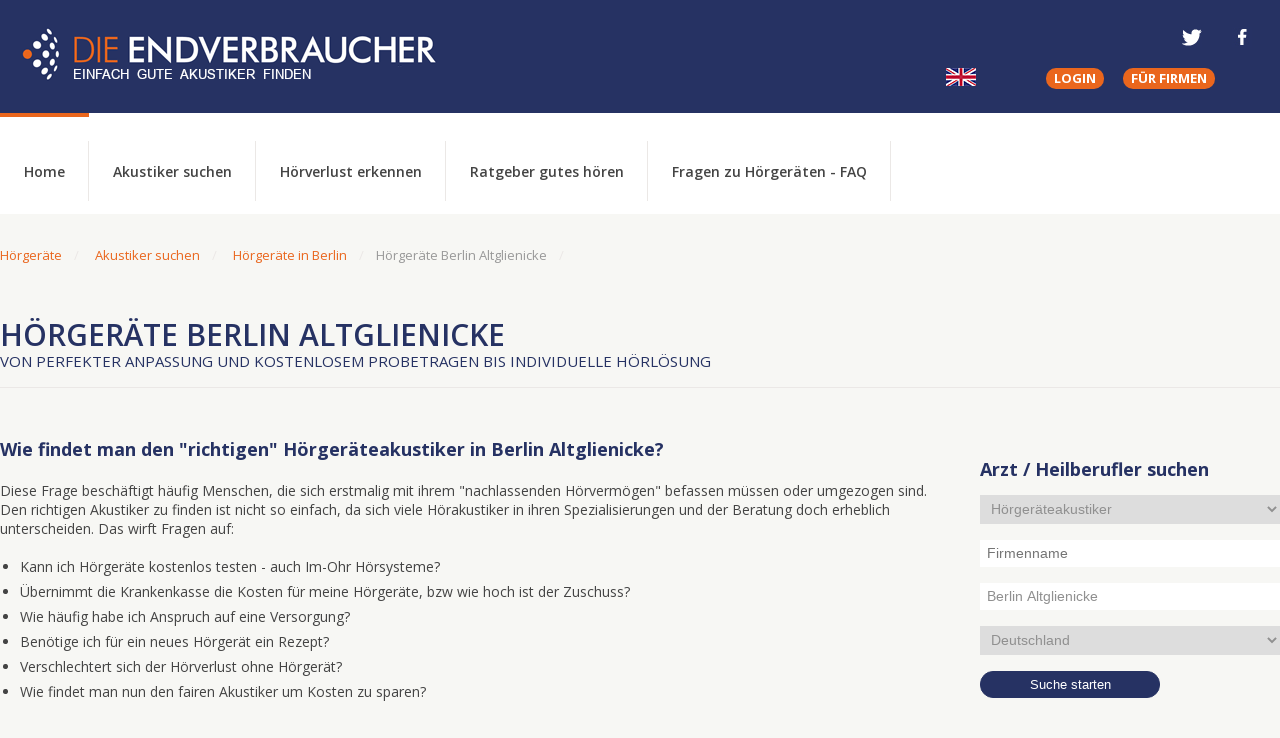

--- FILE ---
content_type: text/html; charset=UTF-8
request_url: https://www.hoergeraete.die-endverbraucher.de/hoerakustiker/deutschland/berlin_altglienicke/
body_size: 6627
content:


<!DOCTYPE html>
<html lang="de">
<head>
<title>Hörgeräte Berlin Altglienicke - einfach gute Spezialisten finden</title>
<meta http-equiv="Content-Type" content="text/html; charset=UTF-8"/>
<meta name="viewport" content="width=device-width, initial-scale=1.0, user-scalable=0">
<meta name="description" content="Hörexperten in Berlin Altglienicke. Professionelle Hörberatung mit Hörtest für unsichtbare Mini-Hörgeräte, Pädakustik oder Gehörschutz."/>
<meta name="robots" content="index,follow">
<meta property="og:title" content="Hörgeräte Berlin Altglienicke - einfach gute Spezialisten finden"/>
<meta property="og:description" content="Hörexperten in Berlin Altglienicke. Professionelle Hörberatung mit Hörtest für unsichtbare Mini-Hörgeräte, Pädakustik oder Gehörschutz."/>
<meta name="twitter:title" content="Hörgeräte Berlin Altglienicke - einfach gute Spezialisten finden"/>
<meta name="twitter:description" content="Hörexperten in Berlin Altglienicke. Professionelle Hörberatung mit Hörtest für unsichtbare Mini-Hörgeräte, Pädakustik oder Gehörschutz."/>
<link rel="canonical" href="https://www.hoergeraete.die-endverbraucher.de/hoerakustiker/deutschland/berlin_altglienicke/"/>
<link rel="shortcut icon" href="/favicon.ico">
<link rel="apple-touch-icon" href="/imagesr/apple-touch-icon-57x57.png"/>
<link rel="apple-touch-icon" sizes="72x72" href="/imagesr/apple-touch-icon-72x72.png"/>
<link rel="apple-touch-icon" sizes="114x114" href="/imagesr/apple-touch-icon-114x114.png"/>
<link rel="apple-touch-icon" sizes="144x144" href="/imagesr/apple-touch-icon-144x144.png"/>
<link rel="shortcut icon" href="/favicon.ico" />
<!-- CSS "above the fold" -->
<link href="/cssr/style.css" rel="stylesheet" type="text/css">


</head>
<body>
<!-- Google Tag Manager (noscript) -->
<noscript><iframe src="https://www.googletagmanager.com/ns.html?id=GTM-KSWK9QK"
height="0" width="0" style="display:none;visibility:hidden"></iframe></noscript>
<!-- End Google Tag Manager (noscript) -->
    <header id="site-header">
        <a id="logolinkhome" href="https://www.hoergeraete.die-endverbraucher.de"><span>Die Endverbraucher</span></a>
        <div id="header-service">
            <nav class="language-selection">
                <ul>
                    <li><a href="http://www.die-endverbraucher.com" target="_blank" rel="noopener" id="flag_en"><span>English</span></a></li>
                </ul>
            </nav>

            <nav class="service-navigation">
                <ul>
                    <li><a href="https://www.die-endverbraucher.de/db/doc/login.php" class="btntop btntop-common"><b>Login</b></a></li>
                    <li><a title="Jeder Eintrag führt zu mehr Kunden - Ihr Unternehmen kann nur gewinnen" href="/absatzfoerderung/online_marketing_hoerakustik.php" class="btntop btntop-common"><b>Für Firmen</b></a></li>
                </ul>
            </nav>
        </div>

        <nav class="social-menu">
            <ul>
                <li> &nbsp; </li>
                <li><a href="https://twitter.com/guthoeren" target="_blank" rel="nofollow noopener" class="twitter"><span>Die Endverbraucher bei Twitter</span></a></li>
                <li> &nbsp; &nbsp; </li>
                <li><a href="https://www.facebook.com/HoergeraeteDieEndverbraucher" target="_blank" rel="nofollow noopener" class="facebook"><span>Die Endverbraucher bei Facebook</span></a></li>
                <li> &nbsp; </li>
            </ul>
        </nav>

        <nav class="off-canvas-form">
            <ul>
                <li class="form-toggle"><a class="sidebar-button" href="#sidebar" title="Hörakustiker suchen">Akustiker</a></li>
            </ul>
        </nav>
        
        <nav id="main-nav">
            <ul id="main-menu">
                <li><a href="https://www.hoergeraete.die-endverbraucher.de" id="nav_prim_home" class="active"><span>Home</span></a></li>
                <li><a href="/suche_akustiker/verzeichnis.php">Akustiker suchen</a></li>
                <li class="has-sub"><a title="Je länger Schwerhörigkeit oder Hörverlust unbehandelt bleibt, desto mehr Hörvermögen geht unwiederbringlich verloren" href="/ratgeber_hoeren/schwerhoerigkeit_ursachen_symptome_anzeichen.php">Hörverlust erkennen</a>
                    <ul>
                        <li><a href="/online_hoertest_kostenlos.php" title="Prüfen Sie jetzt ihre Hörfähigkeit. Dauert nur wenige Minuten">Online Hörtest</a></li>
                    </ul>
                </li>
                <li class="has-sub"><a href="/ratgeber_hoeren/">Ratgeber gutes hören</a>
                <li><a href="/ratgeber_hoeren/fragen_zu_hoergeraeten.php" title="Fragen und Antworten rund um Hörsysteme">Fragen zu Hörgeräten - FAQ</a></li>
            </ul>
        </nav>

    </header>

    <div id="main">
        <div id="arztsuche" class="mobile-only">
            <h3>Arzt / Heilberufler suchen</h3>
            <form id="medsearchmob" action="https://www.die-endverbraucher.de/db/php/search.php" method="post">
                <div class="lima"><select auto-doctor id="famob" name="fa" onchange="active_box_mob()">
                    <optgroup label="Ärzte/Heilberufler">
<option value="HNO">HNO-Arzt, Hals-Nasen-Ohrenarzt</option><option value="Z">Zahnarzt, Zahnmedizin</option><option value="Y"> &nbsp; Kieferorthopäden</option><option value="X"> &nbsp; Mund-Kiefer-Gesichtschirurgen</option><option value="W"> &nbsp; Oralchirurgen</option></optgroup><optgroup label="Med. Dienstleister"><option value="900" selected="selected">Hörgeräteakustiker</option>                    </optgroup>
                </select></div>
                <div class="lima"><input auto-name vk_16e54="subscribed" name="sN" placeholder="Firmenname" value="" maxlength="100" type="text"></div>
                <div class="lima"><input auto-ort vk_16e54="subscribed" name="sU" placeholder="PLZ oder Ort" value="" maxlength="100" type="text"></div>
                <div class="lima"><select auto-country id="lc" name="lc">
<option value="DE" selected="selected">Deutschland</option><option value="AT">Österreich</option><option value="CH">Schweiz</option>                </select></div>
                <div class="lima submit"><input name="arztsuchen" title="Arzt Suche" class="search_submit" value="Suche starten" type="submit"></div>
            </form>
        </div> <!-- #arztsuche -->


        <header id="content-header">
            <nav class="breadcrumb-nav">
                <ul itemscope itemtype="http://schema.org/BreadcrumbList">
                    <li itemprop="itemListElement" itemscope itemtype="http://schema.org/ListItem"><a itemprop="item" title="Die Endverbraucher: Gutes Hören ist Lebensqualität" href="/"><span itemprop="name">Hörgeräte</span></a><meta itemprop="position" content="1" /></li>
                    <li itemprop="itemListElement" itemscope itemtype="http://schema.org/ListItem"><a itemprop="item" title="Hörspezialisten in Ihrer Nähe finden" href="/suche_akustiker/verzeichnis.php"><span itemprop="name">Akustiker suchen</span></a><meta itemprop="position" content="2" /></li>
<li itemprop="itemListElement" itemscope itemtype="http://schema.org/ListItem"><a itemprop="item" title="Hörsysteme in Berlin" href="/hoerakustiker/deutschland/berlin/"><span itemprop="name">Hörgeräte in Berlin</span></a><meta itemprop="position" content="3" /></li><li>Hörgeräte Berlin Altglienicke</li>                </ul>
            </nav>

            <h1>Hörgeräte Berlin Altglienicke<blockquote>von perfekter Anpassung und kostenlosem Probetragen bis individuelle Hörlösung<br>&nbsp;</blockquote></h1>
        </header>
        <section id="main-content" class="suchergebnisse">
            <div id="load-more-container">
            <h2>Wie findet man den "richtigen" Hörgeräteakustiker in Berlin Altglienicke?</h2>
            <div>
                <p>Diese Frage beschäftigt häufig Menschen, die sich erstmalig mit ihrem "nachlassenden Hörvermögen" befassen müssen oder umgezogen sind. Den richtigen Akustiker zu finden ist nicht so einfach, da sich viele Hörakustiker in ihren Spezialisierungen und der Beratung doch erheblich unterscheiden. Das wirft Fragen auf:
                <ul><li>Kann ich Hörgeräte kostenlos testen - auch Im-Ohr Hörsysteme?</li>
                <li>Übernimmt die Krankenkasse die Kosten für meine Hörgeräte, bzw wie hoch ist der Zuschuss?</li>
                <li>Wie häufig habe ich Anspruch auf eine Versorgung?</b></li>
                <li>Benötige ich für ein neues Hörgerät ein Rezept?</li>
                <li>Verschlechtert sich der Hörverlust ohne Hörgerät?</li>
                <li>Wie findet man nun den fairen Akustiker um Kosten zu sparen?</li></ul></p>
                <p><b>Da kommen wir ins Spiel!</b><br>Unsere neuartige Hörakustikersuche findet schnell und unverbindlich ihren Spezialisten für Hörgeäte im Umkreis von Berlin Altglienicke.</b>
                <br>Im Anschluss finden sie eine Liste mit allen passenden Fachgeschäften für das Thema <b>Hörgeräte in Berlin Altglienicke</b></p>
			</div>
            <nav class="filter-suchergebnisse">
                <ul>
                    <li><b style="float: left">2 Hörakustiker gefunden &nbsp;</b></li>
                </ul>
            </nav>
            <div class="arztbox standard services-border">
                <div class="arztimage">
                    <div class="arztbild" style="background-image:url(/db/php/i/hoer_platzhalter.jpg);"></div>
                </div>
                <div class="arztinfo">
                    <h2><a title="Hörgeräte Akustik Anja Hornig - jetzt kennenlernen" href="/hoerakustiker/deutschland/H49005066_hornig_hoergeraete_akustik_berlin/1/0/">Hörgeräte Akustik Anja Hornig</a></h2>
                    <div class="lima fachrichtung">Es berät Sie: Anja Hornig Hörgeräteakustiker</div>
                    <div class="bewertungsprofil">
                        <dl>
                            <dt>Empfehlung:</dt>
                                <dd>1</dd>
                            <dt>Bewertung:</dt>
                                <dd class="stars-5"><span>5 Sterne</span></dd>                        </dl>
                        <div class="lima"><a href="/hoerakustiker/deutschland/H49005066_hornig_hoergeraete_akustik_berlin/1/0/" title="Lernen Sie das Team von Hörgeräte Akustik Anja Hornig persönlich kennen" class="empfehlungs-button">Profil aufrufen</a></div>
                    </div>
                    <div class="adresse clearfix">
                        <div class="lima anschrift">Köpenicker Straße 41<br>12524 Berlin Altglienicke</div>
                    </div>
                </div><!-- .arztinfo -->
            </div><!-- .arztbox -->
            <div class="arztbox standard services-border">
                <div class="arztimage">
                    <div class="arztbild" style="background-image:url(/db/php/i/hoer_platzhalter_k.jpg);"></div>
                </div>
                <div class="arztinfo">
                    <h2><a title="focus hören Köpenick GmbH - jetzt kennenlernen" href="/hoerakustiker/deutschland/H49011154_focus_hoeren_koepenick_gmbh_berlin/1/0/">focus hören Köpenick GmbH</a></h2>
                    <div class="lima fachrichtung">Hörakustik Fachgeschäft</div>
                    <div class="bewertungsprofil">
                        <dl>
                            <dt>Empfehlung:</dt>
                                <dd>0</dd>
                            <dt>Bewertung:</dt>
                                <dd class="stars-0"><span>0 Sterne</span></dd>                        </dl>
                        <div class="lima"><a href="/hoerakustiker/deutschland/H49011154_focus_hoeren_koepenick_gmbh_berlin/1/0/" title="Lernen Sie das Team von focus hören Köpenick GmbH persönlich kennen" class="empfehlungs-button">Profil aufrufen</a></div>
                    </div>
                    <div class="adresse clearfix">
                        <div class="lima anschrift">Bruno-Taut-Straße 1<br>12524 Berlin Altglienicke</div>
                    </div>
                </div><!-- .arztinfo -->
            </div><!-- .arztbox -->
            <div class="arnzeigenblock flexibel mobile-only">
                <script async src="//pagead2.googlesyndication.com/pagead/js/adsbygoogle.js"></script>
                <!-- dev-hör-DB 468x60 res -->
                <ins class="adsbygoogle"
                    style="display:block"
                    data-ad-client="ca-pub-1795856109812068"
                    data-ad-slot="4981948551"
                    data-ad-format="auto"></ins>
                <script>
                (adsbygoogle = window.adsbygoogle || []).push({});
                </script>
            </div>
            <div class="clearfloat"></div>
        <div class="contentbox">
            <div style="align:left;">
                <h3>Alle Stadtteile von Berlin</h3><br>
<a href="/hoerakustiker/deutschland/berlin_adlershof/">Adlershof</a> * <a href="/hoerakustiker/deutschland/berlin_alt_hohenschoenhausen/">Alt-Hohenschönhausen</a> * <a href="/hoerakustiker/deutschland/berlin_alt_treptow/">Alt-Treptow</a> * <a href="/hoerakustiker/deutschland/berlin_altglienicke/">Altglienicke</a> * <a href="/hoerakustiker/deutschland/berlin_baumschulenweg/">Baumschulenweg</a> * <a href="/hoerakustiker/deutschland/berlin_biesdorf/">Biesdorf</a> * <a href="/hoerakustiker/deutschland/berlin_blankenburg/">Blankenburg</a> * <a href="/hoerakustiker/deutschland/berlin_blankenfelde/">Blankenfelde</a> * <a href="/hoerakustiker/deutschland/berlin_bohnsdorf/">Bohnsdorf</a> * <a href="/hoerakustiker/deutschland/berlin_borsigwalde/">Borsigwalde</a> * <a href="/hoerakustiker/deutschland/berlin_britz/">Britz</a> * <a href="/hoerakustiker/deutschland/berlin_buch/">Buch</a> * <a href="/hoerakustiker/deutschland/berlin_buchholz/">Buchholz</a> * <a href="/hoerakustiker/deutschland/berlin_buckow/">Buckow</a> * <a href="/hoerakustiker/deutschland/berlin_charlottenburg/">Charlottenburg</a> * <a href="/hoerakustiker/deutschland/berlin_dahlem/">Dahlem</a> * <a href="/hoerakustiker/deutschland/berlin_falkenberg/">Falkenberg</a> * <a href="/hoerakustiker/deutschland/berlin_falkenhagener_feld/">Falkenhagener Feld</a> * <a href="/hoerakustiker/deutschland/berlin_franzoesisch_buchholz/">Französisch Buchholz</a> * <a href="/hoerakustiker/deutschland/berlin_friedenau/">Friedenau</a> * <a href="/hoerakustiker/deutschland/berlin_friedrichsfelde/">Friedrichsfelde</a> * <a href="/hoerakustiker/deutschland/berlin_friedrichshagen/">Friedrichshagen</a> * <a href="/hoerakustiker/deutschland/berlin_friedrichshain/">Friedrichshain</a> * <a href="/hoerakustiker/deutschland/berlin_frohnau/">Frohnau</a> * <a href="/hoerakustiker/deutschland/berlin_gatow/">Gatow</a> * <a href="/hoerakustiker/deutschland/berlin_gesundbrunnen/">Gesundbrunnen</a> * <a href="/hoerakustiker/deutschland/berlin_gropiusstadt/">Gropiusstadt</a> * <a href="/hoerakustiker/deutschland/berlin_gruenau/">Grünau</a> * <a href="/hoerakustiker/deutschland/berlin_grunewald/">Grunewald</a> * <a href="/hoerakustiker/deutschland/berlin_hakenfelde/">Hakenfelde</a> * <a href="/hoerakustiker/deutschland/berlin_halensee/">Halensee</a> * <a href="/hoerakustiker/deutschland/berlin_hansaviertel/">Hansaviertel</a> * <a href="/hoerakustiker/deutschland/berlin_heiligensee/">Heiligensee</a> * <a href="/hoerakustiker/deutschland/berlin_heinersdorf/">Heinersdorf</a> * <a href="/hoerakustiker/deutschland/berlin_hellersdorf/">Hellersdorf</a> * <a href="/hoerakustiker/deutschland/berlin_hermsdorf/">Hermsdorf</a> * <a href="/hoerakustiker/deutschland/berlin_hessenwinkel/">Hessenwinkel</a> * <a href="/hoerakustiker/deutschland/berlin_hohenschoenhausen/">Hohenschönhausen</a> * <a href="/hoerakustiker/deutschland/berlin_johannisthal/">Johannisthal</a> * <a href="/hoerakustiker/deutschland/berlin_karlshorst/">Karlshorst</a> * <a href="/hoerakustiker/deutschland/berlin_karolinenhof/">Karolinenhof</a> * <a href="/hoerakustiker/deutschland/berlin_karow/">Karow</a> * <a href="/hoerakustiker/deutschland/berlin_kaulsdorf/">Kaulsdorf</a> * <a href="/hoerakustiker/deutschland/berlin_kladow/">Kladow</a> * <a href="/hoerakustiker/deutschland/berlin_konradshoehe/">Konradshöhe</a> * <a href="/hoerakustiker/deutschland/berlin_koepenick/">Köpenick</a> * <a href="/hoerakustiker/deutschland/berlin_kreuzberg/">Kreuzberg</a> * <a href="/hoerakustiker/deutschland/berlin_lankwitz/">Lankwitz</a> * <a href="/hoerakustiker/deutschland/berlin_lichtenberg/">Lichtenberg</a> * <a href="/hoerakustiker/deutschland/berlin_lichtenrade/">Lichtenrade</a> * <a href="/hoerakustiker/deutschland/berlin_lichterfelde/">Lichterfelde</a> * <a href="/hoerakustiker/deutschland/berlin_mahlsdorf/">Mahlsdorf</a> * <a href="/hoerakustiker/deutschland/berlin_malchow/">Malchow</a> * <a href="/hoerakustiker/deutschland/berlin_mariendorf/">Mariendorf</a> * <a href="/hoerakustiker/deutschland/berlin_marienfelde/">Marienfelde</a> * <a href="/hoerakustiker/deutschland/berlin_maerkisches_viertel/">Märkisches Viertel</a> * <a href="/hoerakustiker/deutschland/berlin_marzahn/">Marzahn</a> * <a href="/hoerakustiker/deutschland/berlin_mitte/">Mitte</a> * <a href="/hoerakustiker/deutschland/berlin_moabit/">Moabit</a> * <a href="/hoerakustiker/deutschland/berlin_mueggelheim/">Müggelheim</a> * <a href="/hoerakustiker/deutschland/berlin_neu_hohenschoenhausen/">Neu-Hohenschönhausen</a> * <a href="/hoerakustiker/deutschland/berlin_neukoelln/">Neukölln</a> * <a href="/hoerakustiker/deutschland/berlin_niederschoeneweide/">Niederschöneweide</a> * <a href="/hoerakustiker/deutschland/berlin_niederschoenhausen/">Niederschönhausen</a> * <a href="/hoerakustiker/deutschland/berlin_nikolassee/">Nikolassee</a> * <a href="/hoerakustiker/deutschland/berlin_oberschoeneweide/">Oberschöneweide</a> * <a href="/hoerakustiker/deutschland/berlin_pankow/">Pankow</a> * <a href="/hoerakustiker/deutschland/berlin_plaenterwald/">Plänterwald</a> * <a href="/hoerakustiker/deutschland/berlin_prenzlauer_berg/">Prenzlauer Berg</a> * <a href="/hoerakustiker/deutschland/berlin_rahnsdorf/">Rahnsdorf</a> * <a href="/hoerakustiker/deutschland/berlin_reinickendorf/">Reinickendorf</a> * <a href="/hoerakustiker/deutschland/berlin_rosenthal/">Rosenthal</a> * <a href="/hoerakustiker/deutschland/berlin_rudow/">Rudow</a> * <a href="/hoerakustiker/deutschland/berlin_rummelsburg/">Rummelsburg</a> * <a href="/hoerakustiker/deutschland/berlin_schmargendorf/">Schmargendorf</a> * <a href="/hoerakustiker/deutschland/berlin_schmoeckwitz/">Schmöckwitz</a> * <a href="/hoerakustiker/deutschland/berlin_schoeneberg/">Schöneberg</a> * <a href="/hoerakustiker/deutschland/berlin_siemensstadt/">Siemensstadt</a> * <a href="/hoerakustiker/deutschland/berlin_spandau/">Spandau</a> * <a href="/hoerakustiker/deutschland/berlin_staaken/">Staaken</a> * <a href="/hoerakustiker/deutschland/berlin_steglitz/">Steglitz</a> * <a href="/hoerakustiker/deutschland/berlin_tegel/">Tegel</a> * <a href="/hoerakustiker/deutschland/berlin_tempelhof/">Tempelhof</a> * <a href="/hoerakustiker/deutschland/berlin_tiergarten/">Tiergarten</a> * <a href="/hoerakustiker/deutschland/berlin_waidmannslust/">Waidmannslust</a> * <a href="/hoerakustiker/deutschland/berlin_wannsee/">Wannsee</a> * <a href="/hoerakustiker/deutschland/berlin_wartenberg/">Wartenberg</a> * <a href="/hoerakustiker/deutschland/berlin_wedding/">Wedding</a> * <a href="/hoerakustiker/deutschland/berlin_weissensee/">Weißensee</a> * <a href="/hoerakustiker/deutschland/berlin_westend/">Westend</a> * <a href="/hoerakustiker/deutschland/berlin_wilhelmshagen/">Wilhelmshagen</a> * <a href="/hoerakustiker/deutschland/berlin_wilhelmsruh/">Wilhelmsruh</a> * <a href="/hoerakustiker/deutschland/berlin_wilhelmstadt/">Wilhelmstadt</a> * <a href="/hoerakustiker/deutschland/berlin_wilmersdorf/">Wilmersdorf</a> * <a href="/hoerakustiker/deutschland/berlin_wittenau/">Wittenau</a> * <a href="/hoerakustiker/deutschland/berlin_zehlendorf/">Zehlendorf</a> *             </div><br><br>
            <div style="align:left;">
                <h3>Weitere Orte in der Nähe von Berlin Altglienicke</h3><br>
<a href="/hoerakustiker/deutschland/berlin/">Berlin</a> * <a href="/hoerakustiker/deutschland/blankenfelde_mahlow/">Blankenfelde-Mahlow</a> * <a href="/hoerakustiker/deutschland/eichwalde/">Eichwalde</a> * <a href="/hoerakustiker/deutschland/erkner/">Erkner</a> * Fredersdorf-Vogelsdorf * Gosen-Neu Zittau * Großbeeren * <a href="/hoerakustiker/deutschland/gruenheide_mark/">Grünheide (Mark)</a> * Hoppegarten * <a href="/hoerakustiker/deutschland/hoppegarten_mark/">Hoppegarten (Mark)</a> * <a href="/hoerakustiker/deutschland/hoenow/">Hönow</a> * <a href="/hoerakustiker/deutschland/koenigs_wusterhausen/">Königs Wusterhausen</a> * Miersdorfer Werder * <a href="/hoerakustiker/deutschland/mittenwalde/">Mittenwalde</a> * <a href="/hoerakustiker/deutschland/niederlehme/">Niederlehme</a> * Rangsdorf * <a href="/hoerakustiker/deutschland/schulzendorf/">Schulzendorf</a> * <a href="/hoerakustiker/deutschland/schulzendorf/">Schulzendorf bei Eichwalde</a> * Schönefeld * <a href="/hoerakustiker/deutschland/schoenefeld_bei_berlin/">Schönefeld bei Berlin</a> * <a href="/hoerakustiker/deutschland/wildau/">Wildau</a> * Zernsdorf * <a href="/hoerakustiker/deutschland/zeuthen/">Zeuthen</a> *             </div>
        </div> <!-- contentbox -->

        <div class="contentbox" align="center">
            <strong>Gute Hörsysteme in Berlin Altglienicke wurde am 07.06.2024 04:54 Uhr aktualisiert.</strong>
        </div>
        </section>


        <aside id="sidebar-main">
            <div id="arztsuche" class="desktop-only">
                <h3>Arzt / Heilberufler suchen</h3>
                <form id="medsearch" action="https://www.die-endverbraucher.de/db/php/search.php" method="post">
                    <div class="lima"><select auto-doctor id="fa" name="fa" onchange="active_box()">
                        <optgroup label="Ärzte/Heilberufler">
<option value="HNO">HNO-Arzt, Hals-Nasen-Ohrenarzt</option><option value="Z">Zahnarzt, Zahnmedizin</option><option value="Y"> &nbsp; Kieferorthopäden</option><option value="X"> &nbsp; Mund-Kiefer-Gesichtschirurgen</option><option value="W"> &nbsp; Oralchirurgen</option></optgroup><optgroup label="Med. Dienstleister"><option value="900" selected="selected">Hörgeräteakustiker</option>                        </optgroup>
                    </select></div>
                    <div class="lima"><input auto-name vk_16e54="subscribed" name="sN" placeholder="Firmenname" value="" maxlength="100" type="text"></div>
                    <div class="lima"><input auto-ort vk_16e54="subscribed" name="sU" placeholder="PLZ oder Ort" value="Berlin Altglienicke" maxlength="100" type="text"></div>
                    <div class="lima"><select auto-country id="lc" name="lc">
<option value="DE" selected="selected">Deutschland</option><option value="AT">Österreich</option><option value="CH">Schweiz</option>                    </select></div>
                    <div class="lima submit"><input name="arztsuchen" title="Arzt Suche" class="search_submit" value="Suche starten" type="submit"></div>
                </form>
            </div> <!-- #arztsuche -->

            <div class="anzeigenblock">
                <script async src="//pagead2.googlesyndication.com/pagead/js/adsbygoogle.js"></script>
                <!-- dev-hör-DB 300x250 res -->
                <ins class="adsbygoogle"
                    style="display:block"
                    data-ad-client="ca-pub-1795856109812068"
                    data-ad-slot="4217513752"
                    data-ad-format="auto"></ins>
                <script>
                (adsbygoogle = window.adsbygoogle || []).push({});
                </script>
            </div>
            <div class="clearfloat"></div>
        </aside>
    </div><!-- #main -->

    <footer>
        <section id="footer-infobereich">
            <div id="footer-info-left">
                <h3>Über uns</h3>
                <h4>Von Verbrauchern für Verbraucher</h4>
                <p>Hörakustiker und andere Medizindienstleister im Bereich "Gutes Hören", stellen ihr Leistungsspektrum vor.</p>
                <nav class="footer-nav">
                    <ul>
                        <li><a title="Was uns auszeichnet" href="https://www.die-endverbraucher.de/uber_uns/uber_uns.php">Über uns</a></li>
                        <li><a title="kostenlosen Newsletter abonieren" href="https://www.die-endverbraucher.de/db/php/newsletter.php"><b>Newsletter</b></a></li>
                        <li><a href="/absatzfoerderung/online_marketing_hoerakustik.php">Marketing f&uuml;r<br />H&ouml;rakustiker</a></li>
                    </ul>
                </nav>
            </div>

            <div id="footer-info-right" class="desktop-only tablet">
                <h3>mehr ...</h3>
                <div class="footer-col">
                    <nav class="footer-nav">
                        <ul>
<li><a title="Hörgeräteakustiker in Berlin" href="/hoerakustiker/deutschland/berlin/" target="_top">Hörgeräte Berlin</a></li><li><a title="Hörgeräteakustiker in München" href="/hoerakustiker/deutschland/muenchen/" target="_top">Hörgeräte München</a></li><li><a title="Hörgeräteakustiker in Hamburg" href="/hoerakustiker/deutschland/hamburg/" target="_top">Hörgeräte Hamburg</a></li>                        </ul>
                    </nav>
                </div>

                <div class="footer-col">
                    <nav class="footer-nav">
                        <ul>
                            <li><a href="/suche_akustiker/staedte_deutschland.php">Hörakustiker in Städten</a></li>
                            <li><a href="/hoerakustiker/stadtteile/">Hörakustiker in Stadtteilen</a></li>
                        </ul>
                    </nav>
                </div>

                <div class="footer-col">
                    <nav class="footer-nav">
                        <ul>
                            <li><a href="/hoergeraeteakustiker/deutschland/">Akustikersuche</a></li>
                       </ul>
                    </nav>
                </div>
                <div class="footer-col last">
                    <nav class="footer-nav">
                        <ul>
                            <li><a target="_blank" rel="nofollow noopener" href="https://www.die-endverbraucher.com/">die-endverbraucher.com</a></li>
                            <li><a target="_blank" rel="nofollow noopener" href="https://www.die-zahnarztempfehlung.com/">die-zahnarztempfehlung.com</a></li>
                       </ul>
                    </nav>
                </div>
                <div class="clearfloat"></div>
            </div>
            <div class="clearfloat"></div>
        </section>
        <section id="footer-credit">
            <p class="copyright">(0.0135)&nbsp;&copy; 2004 - 2026 DEV AG - Alle Rechte vorbehalten</p>
            <nav class="footer-service-nav">
                <ul>
                    <li><a href="https://www.die-endverbraucher.de/kontakt/kontakt.php">Kontakt</a></li>
                    <li><a href="https://www.die-endverbraucher.de/kontakt/impressum.php">Impressum</a></li>
                    <li><a href="https://www.die-endverbraucher.de/kontakt/agb.php">AGB</a></li>
                    <li><a href="https://www.die-endverbraucher.de/kontakt/datenschutz.php">Datenschutz</a></li>
                </ul>
            </nav>
            <div class="clearfloat"></div>
        </section>
    </footer>
<!-- Ladezeit optimieren -->
<link href="https://fonts.googleapis.com/css?family=Open+Sans:400,600,700" rel="stylesheet" type="text/css">

<!-- <script type="text/javascript" src="/jsr/jquery-1.12.1.min.js"></script> -->
<script type="text/javascript" src="/jsr/jquery-1.12.1.min.js"></script>
<!-- Mobile Menu -->
<script async src="/jsr/search.js"></script>
<!-- <script src="/jsr/jquery.slicknav.min.js"></script>  !!!  async verursacht Darstellungsfehler -->
<script src="/jsr/jquery.slicknav.min.js"></script>
<script>
    $(function(){
        $('#main-menu').slicknav({
            label: 'Menü',
            prependTo: '#main-nav',
            closedSymbol: '&#43;',
            openedSymbol: '&#45;',
            allowParentLinks: true
        });
    });
</script>
<!-- Mobile Search Form -->
<script async src="/jsr/custom.js"></script>
<!-- Tooltip -->
<script async src="/jsr/tooltip.js"></script>


<!-- Autocomplete -->
<link rel="stylesheet" href="/cssr/jquery-ui.css">
<script src="/jsr/jquery-ui.js"></script>
<script src="/jsr/autocomplete.js"></script>
<script src="/jsr/load-more.js"></script>

<!-- Bereich auf- und zuklappen -->
<script>
  function toggle(id){
    var e = document.getElementById(id);
    if (e.style.display == "none"){
       e.style.display = "";
    } else {
       e.style.display = "none";
    }
  }
</script>


<!-- Google Tag Manager -->
<script>(function(w,d,s,l,i){w[l]=w[l]||[];w[l].push({'gtm.start':
new Date().getTime(),event:'gtm.js'});var f=d.getElementsByTagName(s)[0],
j=d.createElement(s),dl=l!='dataLayer'?'&l='+l:'';j.async=true;j.src=
'https://www.googletagmanager.com/gtm.js?id='+i+dl;f.parentNode.insertBefore(j,f);
})(window,document,'script','dataLayer','GTM-KSWK9QK');</script>
<!-- End Google Tag Manager -->

</body>
</html>


--- FILE ---
content_type: text/html; charset=utf-8
request_url: https://www.google.com/recaptcha/api2/aframe
body_size: 268
content:
<!DOCTYPE HTML><html><head><meta http-equiv="content-type" content="text/html; charset=UTF-8"></head><body><script nonce="fNi9-2hXF69rJxnSj27QKQ">/** Anti-fraud and anti-abuse applications only. See google.com/recaptcha */ try{var clients={'sodar':'https://pagead2.googlesyndication.com/pagead/sodar?'};window.addEventListener("message",function(a){try{if(a.source===window.parent){var b=JSON.parse(a.data);var c=clients[b['id']];if(c){var d=document.createElement('img');d.src=c+b['params']+'&rc='+(localStorage.getItem("rc::a")?sessionStorage.getItem("rc::b"):"");window.document.body.appendChild(d);sessionStorage.setItem("rc::e",parseInt(sessionStorage.getItem("rc::e")||0)+1);localStorage.setItem("rc::h",'1769614201174');}}}catch(b){}});window.parent.postMessage("_grecaptcha_ready", "*");}catch(b){}</script></body></html>

--- FILE ---
content_type: text/css
request_url: https://www.hoergeraete.die-endverbraucher.de/cssr/style.css
body_size: 12701
content:
abbr,
address,
article,
aside,
audio,
b,
blockquote,
body,
canvas,
caption,
cite,
code,
dd,
del,
details,
dfn,
div,
dl,
dt,
em,
fieldset,
figcaption,
figure,
footer,
form,
h1,
h2,
h3,
h4,
h5,
h6,
header,
hgroup,
html,
i,
iframe,
img,
ins,
kbd,
label,
legend,
li,
mark,
menu,
nav,
object,
ol,
p,
pre,
q,
samp,
section,
small,
span,
strong,
sub,
summary,
sup,
table,
tbody,
td,
tfoot,
th,
thead,
time,
tr,
ul,
var,
video {
    margin: 0;
    padding: 0;
    border: 0;
    outline: 0;
    font-size: 100%;
    vertical-align: baseline;
    background: 0 0;
}
body {
    line-height: 1;
}
article,
aside,
details,
figcaption,
figure,
footer,
header,
hgroup,
menu,
nav,
section {
    display: block;
}
a {
    margin: 0;
    padding: 0;
    font-size: 100%;
    vertical-align: baseline;
    background: 0 0;
}
nav ul {
    list-style: none;
}
abbr[title],
dfn[title] {
    border-bottom: 1px dotted;
    cursor: help;
}
hr {
    display: block;
    height: 1px;
    border: 0;
    border-top: 1px solid #ccc;
    margin: 1em 0;
    padding: 0;
}
table {
    border-collapse: collapse;
    border-spacing: 0;
}
input,
select {
    vertical-align: middle;
}
blockquote,
q {
    quotes: none;
}
blockquote:after,
blockquote:before,
q:after,
q:before {
    content: "";
    content: none;
}
body {
    background-image: url(/imagesr/bg_body_top_small.png), url(/imagesr/bg_body_bottom_small.png);
    background-position: 0 0, 0 100%;
    background-repeat: repeat-x, repeat-x;
    background-color: #f7f7f4;
    font-family: "Open Sans", Verdana, Helvetica, Aria, sans-serif;
    font-size: 14px;
    color: #444;
}
body.empfehlungsformular {
    background-image: none;
}
a {
    color: #ea661d;
    text-decoration: none;
}
a:active,
a:focus,
a:hover {
    color: #ea661d;
    text-decoration: underline;
}
p {
    line-height: 140%;
    margin-bottom: 16px;
}
.lima {
    line-height: 140%;
    margin-bottom: 16px;
}
h1,
h2,
h3,
h4,
h5,
h6,
mask {
    font-weight: 600;
    line-height: 130%;
    color: #263263;
}
strong {
    font-weight: 700;
}
em {
    font-style: italic;
}
small {
    font-size: 0.8rem;
}
.floatleft {
    float: left;
}
.floatright {
    float: right;
}
.clearfloat {
    clear: both;
}
.no-uppercase {
    text-transform: none;
}
.center {
    text-align: center;
}
.desktop-only {
    display: none;
}
.tablet {
    display: none;
}
.mobile-only {
    display: block;
}
.videoprs {
    float: right;
    padding: 0 25px 10px 0;
}
.clearfix:after {
    content: ".";
    clear: both;
    display: block;
    visibility: hidden;
    height: 0;
}
#footer-credit,
#footer-infobereich,
#main,
#site-header,
#slider-container {
    width: 100%;
    margin: 0 auto;
    position: relative;
}
#site-header,
#slider-container {
    max-width: 380px;
}
#footer-credit,
#footer-infobereich,
#main {
    max-width: 380px;  /* 280 */
}
#main {
    margin-top: 16px;
}
#logolinkhome {
    display: block;
    background: url(/imagesr/logo_endverbraucher_small.png) 0 0 no-repeat;
    width: 320px;
    height: 48px;
    margin: 10px auto;
}
#logolinkhome span {
    position: absolute;
    left: -10000px;
    top: auto;
    width: 1px;
    height: 1px;
    overflow: hidden;
}
#header-service {
    width: 320px;
    height: 21px;
    margin: 0 auto;
    padding-top: 3px;
}
.language-selection {
    float: left;
    width: 99px;
    padding-left: 10px;
}
.language-selection a {
    display: inline-block;
    width: 30px;
    height: 18px;
    margin-right: 10px;
}
.language-selection li {
    display: inline;
}
.language-selection a span {
    position: absolute;
    left: -10000px;
    top: auto;
    width: 1px;
    height: 1px;
    overflow: hidden;
}
#flag_de {
    background: url(/imagesr/icons_flags.png) 0 0 no-repeat;
}
#flag_en {
    background: url(/imagesr/icons_flags.png) -30px 0 no-repeat;
}
#flag_tr {
    background: url(/imagesr/icons_flags.png) -60px 0 no-repeat;
}
.service-navigation {
    float: right;
    width: 195px;
	padding-right: 10px;
}
.service-navigation li {
    display: inline;
}
.service-navigation a {
    color: #fff;
    font-size: 13px;
    margin-right: 5px;
}
.login {
    background: url(/imagesr/icon_login.png) 0 2px no-repeat;
    padding-bottom: 10px;
}
.eintragen {
    background: url(/imagesr/icon_eintragen.png) 0 2px no-repeat;
    padding-bottom: 10px;
}
.social-menu {
    clear: both;
    margin: 24px auto 0 auto;
    width: 216px;
    display: block;
    padding-left: 104px;
}
.social-menu li {
    display: inline;
}
.social-menu a {
    display: inline-block;
    width: 20px;
    height: 20px;
}
.social-menu a span {
    position: absolute;
    left: -10000px;
    top: auto;
    width: 1px;
    height: 1px;
    overflow: hidden;
}
.twitter {
    background: url(/imagesr/icons_social_grey.png) 0 0 no-repeat;
}
.facebook {
    background: url(/imagesr/icons_social_grey.png) -20px 0 no-repeat;
}
.googleplus {
    background: url(/imagesr/icons_social_grey.png) -40px 0 no-repeat;
}
.rss {
    background: url(/imagesr/icons_social_grey.png) -60px 0 no-repeat;
}
.btntop {
    font-size: 14px;
    padding: 4px 8px;
    border-radius: 0;
    cursor: pointer;
    font-weight: 400;
    color: #fff;
    border-radius: 30px;
    text-transform: uppercase;
    -webkit-transition: all 0.2s linear;
    -moz-transition: all 0.2s linear;
    -o-transition: all 0.2s linear;
    transition: all 0.2s linear;
    display: inline-block;
}
.btntop:active,
.btntop:focus {
    box-shadow: none;
    outline: 0;
    color: #fff;
}
.btntop-common {
    background-color: #ea661d;
    position: relative;
    z-index: 1;
}
.btntop-common:hover {
    color: #475793;
    background-color: #ea661d;
    text-decoration: none;
    box-shadow: 0 6px 22px rgba(0, 0, 0, 0.1);
    transition: all 0.2s ease-in-out;
    -moz-transition: all 0.2s ease-in-out;
    -webkit-transition: all 0.2s ease-in-out;
}
#main-menu {
    display: none;
}
.slicknav_menu {
    display: block;
    margin-top: -38px;
}
.slicknav_btn,
.slicknav_nav .slicknav_item {
    cursor: pointer;
}
.slicknav_menu,
.slicknav_menu * {
    box-sizing: border-box;
}
.slicknav_btn {
    position: relative;
    display: block;
    vertical-align: middle;
    float: left;
    padding: 5px 0 0 5px;
    line-height: 1.125em;
}
.slicknav_btn .slicknav_icon-bar + .slicknav_icon-bar {
    margin-top: 0.188em;
}
.slicknav_menu .slicknav_menutxt {
    display: block;
    float: right;
    color: #263263;
    font-weight: 600;
    padding: 3px 0 0 12px;
    font-size: 14px;
}
.slicknav_menu .slicknav_icon {
    float: left;
    width: 1.125em;
    height: 0.875em;
    margin: 0.188em 0 0 0.438em;
}
.slicknav_menu .slicknav_icon:before {
    background: 0 0;
    width: 1.125em;
    height: 0.875em;
    display: block;
    content: "";
    position: absolute;
}
.slicknav_menu .slicknav_no-text {
    margin: 0;
}
.slicknav_menu .slicknav_icon-bar {
    display: block;
    width: 25px;
    height: 4px;
    -webkit-border-radius: 2px;
    -moz-border-radius: 2px;
    border-radius: 2px;
}
.slicknav_menu:after,
.slicknav_menu:before {
    content: " ";
    display: table;
}
.slicknav_menu:after {
    clear: both;
}
.slicknav_nav li,
.slicknav_nav ul {
    display: block;
}
.slicknav_nav .slicknav_arrow {
    font-size: 18px;
    font-weight: 600;
    margin: 0 0 0 20px;
}
.slicknav_nav .slicknav_item a {
    display: inline;
}
.slicknav_nav .slicknav_row,
.slicknav_nav a {
    display: block;
}
.slicknav_nav .slicknav_parent-link a {
    display: inline;
}
.slicknav_menu {
    font-size: 16px;
    padding: 5px;
    z-index: 100;
    width: 100%;
}
.slicknav_nav,
.slicknav_nav ul {
    list-style: none;
    overflow: hidden;
    padding: 0;
}
.slicknav_menu .slicknav_icon-bar {
    background-color: #263263;
}
.slicknav_btn {
    margin: 5px 5px 6px;
    text-decoration: none;
    text-shadow: 0 1px 1px rgba(255, 255, 255, 0.75);
}
.slicknav_nav {
    clear: both;
    margin: 50px 0 0 0;
    background-color: #fff;
}
.slicknav_nav ul {
    margin: 0 0 0 20px;
}
.slicknav_nav .slicknav_row,
.slicknav_nav a {
    padding: 15px 10px;
    margin: 2px 5px;
    border-bottom: solid 1px #ebe8e6;
}
.slicknav_nav li:last-child a {
    border-bottom: none;
}
.slicknav_nav .slicknav_row:hover {
    background: #263263;
    color: #fff;
}
.slicknav_nav a {
    text-decoration: none;
    color: #263263;
}
.slicknav_nav .slicknav_row:hover a,
.slicknav_nav a:hover {
    background: #263263;
    color: #fff;
}
.slicknav_nav .slicknav_txtnode {
    margin-left: 15px;
}
.slicknav_nav .slicknav_item a,
.slicknav_nav .slicknav_parent-link a {
    padding: 0;
    margin: 0;
}
.slicknav_brand {
    float: left;
    color: #fff;
    font-size: 18px;
    line-height: 30px;
    padding: 7px 12px;
    height: 44px;
}
.off-canvas-form ul {
    text-align: right;
    position: relative;
}
.off-canvas-form ul li a {
    display: inline-block;
    font-size: 14px;
    height: 18px;
    color: #263263;
    font-weight: 600;
    margin: -22px 0 0 0;
    padding: 4px 0 0 24px;
    background: url(/imagesr/icon_lupe.png) 0 0 no-repeat;
    position: absolute;
    top: 0;
    right: 10px;
}
#arztsuche {
    display: none;
}
.active-sidebar #arztsuche.mobile-only {
    display: block;
    margin-bottom: 40px;
}
#arztsuche h3 {
    padding-top: 30px;
    margin-bottom: 14px;
}
#arztsuche mask {
    padding-top: 30px;
    margin-bottom: 14px;
}
#arztsuche form {
    border-bottom: solid 1px #ebe8e6;
    padding-bottom: 10px;
}
#arztsuche p {
    margin-bottom: 10px;
}
#arztsuche input[type="text"],
#arztsuche select {
    border: 0;
    padding: 5px 7px 6px 7px;
    color: #909090;
    font-size: 14px;
}
#arztsuche select {
    width: 300px;
}
#arztsuche.mobile-only select {
    width: 280px;
}
#arztsuche input[type="text"] {
    width: 286px;
}
#arztsuche.mobile-only input[type="text"] {
    width: 266px;
}
#arztsuche p.submit {
    width: 300px;
    text-align: right;
    padding-top: 10px;
}
#arztsuche.mobile-only p.submit {
    width: 280px;
}
#arztsuche input[type="submit"] {
    background-color: #263263;
    color: #fff;
    border: solid 1px #263263;
    padding: 5px 7px;
    cursor: pointer;
}
#arztsuche input[type="submit"]:hover {
    background-color: #ea661d;
    border: solid 1px #ea661d;
}
#spezialisten h3 {
    padding-top: 5px;
    margin-bottom: 14px;
}
#spezialisten form {
    padding-bottom: 1px;
}
#spezialisten input[type="text"],
#spezialisten select {
    border: 0;
    padding: 5px 7px 6px 7px;
    color: #909090;
    font-size: 14px;
}
#spezialisten.mobile-only select {
    width: 100%;
}
#spezialisten.mobile-only input[type="text"] {
    width: 98%;
}
#spezialisten.mobile-only p.submit {
    width: 300px;
}
#spezialisten input[type="submit"] {
    background-color: #263263;
    color: #fff;
    padding: 5px 7px;
    cursor: pointer;
}
#spezialisten input[type="submit"]:hover {
    background-color: #ea661d;
}
#spezialisten.desktop-only select {
    width: 100%;
}
#spezialisten.desktop-only input[type="text"] {
    width: 96%;
}
#spezialisten.desktop-only p.submit {
    width: 300px;
}
#slider-container {
    margin: 30px auto;
}
.search_submit {
    width: 180px;
    border-radius: 30px;
}
.slider-hinweisbox {
    background-color: #ea661d;
    text-transform: uppercase;
    font-weight: 700;
    color: #fff;
    width: auto;
    display: inline-block;
    padding: 12px 15px 10px 15px;
    position: relative;
    top: -36px;
}
.slider-text {
    padding: 16px;
    background-color: #fff;
    margin-top: -36px;
}
.slider-text h3 {
    font-size: 24px;
    font-weight: 600;
    color: #263263;
}
.slider-text mask {
    font-size: 24px;
    font-weight: 600;
    color: #263263;
}
.slider-text a,
.slider-text p {
    color: #444;
}
.slider-intro {
    font-size: 16px;
    font-style: italic;
    margin-top: 12px;
}
.slider-text span.slider-more {
    color: #263263;
    font-weight: 700;
}
.breadcrumb-nav {
    display: none;
}
#content-header {
    border-bottom: solid 1px #ebe8e6;
}
.index #content-header {
    display: none;
}
#main h1 {
    font-size: 18px;
    font-weight: 700;
    padding: 16px 0;
}
#content-header h1 {
    padding-bottom: 5px;
}
.headline {
    padding:16px 0px 0px 0px;
}
.headline h1{
    line-height:100%;
}
blockquote {
    line-height:100%;
    font-weight:400;
    font-size:15px;
    color:#263263;"
}
#main-content {
    padding-top: 30px;
}
#main-content.arztprofil,
.index #main-content {
    padding-top: 0;
}
h2 {
    color: #263263;
    font-size: 18px;
    font-weight: 700;
    padding: 20px 0;
}
.column-2 h2,
.column-3 h2,
.column-4 h2 {
    padding: 0 0 12px 0;
}
#main-content ol,
#main-content ul {
    margin: 20px;
}
#main-content ol li,
#main-content ul li {
    line-height: 130%;
    margin-bottom: 7px;
}
#main-content img {
    display: block;
    width: 100%;
    height: auto;
}
#main-content .navboxen img {
    display: inline;
    width: auto;
}
#main-content img.floatleft {
    display: block;
    float: none;
    margin: 15px auto;
    width: 100%;
    height: auto;
}
#main-content img.floatright {
    display: block;
    float: none;
    margin: 15px auto;
    width: 100%;
    height: auto;
}
.article-box {
    width: 100%;  /* 100% */
    background-color: #fff;
    margin: 20px 0 20px 0 !important;
}
.article-meta {
    font-size: 13px;
    color: #9b948f;
    font-style: italic;
    padding: 20px 16px 0 20px;
    border-bottom: solid 1px #f7f7f4;
}
.article-date {
    float: left;
}
.article-category {
    float: right;
}
.article-category span {
    display: inline-block;
    padding-left: 24px;
    background-position: 0 0;
    background-repeat: no-repeat;
}
.article-category .hoeren-sehen {
    background-image: url(/imagesr/icon_cat_hoeren-sehen.png);
}
.article-category .chirurgie {
    background-image: url(/imagesr/icon_cat_chirurgie.png);
}
.article-category .zahnmedizin {
    background-image: url(/imagesr/icon_cat_zahnmedizin.png);
}
.article-title {
    color: #ea661d;
    font-size: 18px;
    font-weight: 700;
    margin: 22px 16px 22px 20px;
}
.article-image {
    width: 100%;
    max-width: 380px;
    height: auto;
}
.article-text {
    margin: 20px 20px 14px 20px;
}
.article-more {
    padding: 20px 0;
    border-top: solid 1px #f7f7f4;
    margin: 0 20px;
    text-align: right;
}
.article-more a {
    font-weight: 600;
    padding-right: 20px;
    background: url(/imagesr/icon_arrow_right_blue.png) 100% 50% no-repeat;
}

.news-box {
    width: 100%;  /* 100% */
    background-color: #fff;
    margin: 20px 0 20px 0 !important;
}
.news-title {
    color: #ea661d;
    font-size: 18px;
    font-weight: 700;
    margin: 22px 16px 22px 20px;
}
.news-image {
    width: 100%;
    max-width: 380px;
    height: auto;
}
.news-text {
    margin: 20px 20px 30px 20px;
}

#main-content ul.navboxen {
    list-style: none;
    margin: 30px 0;
    text-align: center;
}
#main-content ul.navboxen li {
    margin-bottom: 20px;
}
.contentbox {
    position: relative;
    float: left;
    width: calc(100% - 30px);
    margin: 15px 0;
    padding: 15px;
    background-color: #fff;
    line-height: 150%;
}
.contentbox.nofloat {
    float: none;
}
.zahnarztsuche input[type="text"],
.zahnarztsuche select {
    border: solid 1px #ececec;
    padding: 5px 7px 6px 7px;
    color: #909090;
    font-size: 14px;
    margin: 10px 10px 20px 0;
    float: left;
}
.zahnarztsuche select {
    width: 210px;
}
.zahnarztsuche input[type="text"] {
    width: 196px;
}
.zahnarztsuche img.tooltip-img {
    display: inline;
    padding: 17px 0 34px 0;
}
.zahnarztsuche p.submit {
    width: 300px;
    text-align: right;
    padding-top: 10px;
}
.zahnarztsuche input[type="submit"] {
    background-color: #263263;
    color: #fff;
    border: solid 1px #263263;
    padding: 5px 7px;
    cursor: pointer;
}
.zahnarztsuche input[type="submit"]:hover {
    background-color: #ea661d;
    border: solid 1px #ea661d;
}
.bottom-imp {
    background-color:#ddd;
    padding: 10px;
    margin: 10px 0;
    max-width: 950px;
    border-radius: 5px;
}
.container-imp {
    padding: 5px 15px 5px 15px;
    margin-left: auto;
    margin-right: auto;
    margin-bottom:10px;
    
    background-color: #fff;
    border-radius: 2px;
    box-shadow: 0px 0px 10px rgba(0, 0, 0, 0.2);
    transition: all 0.3s ease-in-out 0s;
    -moz-transition: all 0.3s ease-in-out 0s;
    -webkit-transition: all 0.3s ease-in-out 0s;
    -o-transition: all 0.3s ease-in-out 0s;
}
.width1 {
    width: 274px;
}
.width2 {
    max-width: 800px;
}
.container-imp:hover {
    box-shadow: 0px 0px 30px rgba(0, 0, 0, 0.2);
}
.container-imp h3 {
    font-size:14px;
	margin-bottom: 3px;
}
.container-imp .schwerpunkte ul {
    list-style-image:url(/i/ab.gif);
}
.container-imp .schwerpunkte ul li {
    margin:10px 25px;
}

.container-imp .schwerpunkte ul li a {
    color:#444;
}
.container-imp .schwerpunkte ul li a:hover {
    color: #ea661d;
}
.container-imp .uebersicht a {
    color:#444;
}
.container-imp .uebersicht a:hover {
    color: #ea661d;
}
ul.laenderverzeichnis {
    list-style: none;
    text-align: center;
    margin: 20px auto;
}
ul.laenderverzeichnis li {
    padding: 10px 0;
}
.suchergebnisse {
    padding-top: 30px;
}
.filter-suchergebnisse li {
    position: relative;
    display: inline;
    margin-right: 15px;
    font-size: 13px;
    font-style: italic;
    line-height: 170%;
    color: #9b948f;
    padding-bottom: 14px;
}
.filter-suchergebnisse li:first-child {
    margin-right: 20px;
    font-style: normal;
}
.filter-suchergebnisse a {
    color: #9b948f;
    opacity: 0.7;
}
.filter-suchergebnisse a:hover {
    color: #9b948f;
    opacity: 1;
}
.filter-suchergebnisse .sort-rating a {
    background: url(/imagesr/icon_pokal.png) 0 3px no-repeat;
    padding-left: 20px;
}
.filter-suchergebnisse .sort-az a {
    background: url(/imagesr/icon_az.png) 0 3px no-repeat;
    padding-left: 20px;
}
.filter-suchergebnisse .sort-region {
    background-image: url(/imagesr/icon_marker.png), url(/imagesr/icon_arrow_down.png);
    background-position: 0 3px, 100% 6px;
    background-repeat: no-repeat;
    padding-left: 14px;
    padding-right: 20px;
    opacity: 0.7;
}
.filter-suchergebnisse .sort-region:hover {
    opacity: 1;
    cursor: pointer;
}
.filter-suchergebnisse .sort-region ul {
    display: none;
}
.filter-suchergebnisse .sort-region:hover ul {
    display: block;
    width: 200px;
    position: absolute;
    top: 100%;
    left: 0;
    background-color: #ececec;
    text-align: left;
}
.filter-suchergebnisse .sort-region li {
    display: block;
    float: none;
    padding-bottom: 0;
}
.filter-suchergebnisse .sort-region li:first-child {
    font-style: italic;
}
.filter-suchergebnisse .sort-region li a {
    display: block;
    width: 180px;
    border-bottom: solid 1px #fff;
    background-image: none;
    padding: 10px;
}
.filter-suchergebnisse form {
    display: inline-block;
    background: url(/imagesr/icon_marker.png) 2px 3px no-repeat;
    padding-left: 12px;
    opacity: 0.7;
}
.filter-suchergebnisse form:hover {
    opacity: 1;
}
.filter-suchergebnisse select {
    background-color: transparent;
    border: 0;
    color: #9b948f;
    font-style: italic;
}
.arztbox {
    margin: 20px 0 0 0;
    background-color: #fff;
}
.arztbox.plus {
    background-color: #e6e6e6;
}
.arztimage {
    width: 100px;
    height: 100px;
    float: left;
    margin: 0 12px 12px 0;
}
.arztbild {
    width: 100px;
    height: 100px;
    background-size: cover;
}
.classification {
    text-align: center;
    margin-top: 10px;
}
.class-images img {
    margin: 0 5px;
}
.arztprofil .arztinfo {
    background-color: #fff;
    margin-top: 22px;
}
.arztinfo p.bezahlt {
    background-color: #ccc;
    width: 80px;
    float: right;
    margin: 0;
    padding: 0;
    text-align: center;
    font-size: 10px;
}
.arztinfo h2 {
    font-size: 14px;
    color: #ea661d;
    font-weight: 700;
    padding-top: 10px;
}
.fachrichtung {
    font-size: 13px;
    font-style: italic;
    overflow: hidden;
}
.bewertungsprofil {
    clear: both;
}
.bewertungsprofil dl {
    line-height: 150%;
}
.bewertungsprofil dt {
    float: left;
    width: 110px;
}
.bewertungsprofil dd {
    display: inline-block;
    width: 97px;
    height: 16px;
}
.bewertungsprofil dd span {
    position: absolute;
    left: -10000px;
    top: auto;
    width: 1px;
    height: 1px;
    overflow: hidden;
}
.stars span {
    position: absolute;
    left: -10000px;
    top: auto;
    width: 1px;
    height: 1px;
    overflow: hidden;
}
.stars-5 {
    background: url(/imagesr/rating-stars.png) 0 0 no-repeat;
}
.stars-4 {
    background: url(/imagesr/rating-stars.png) 0 -16px no-repeat;
}
.stars-3 {
    background: url(/imagesr/rating-stars.png) 0 -32px no-repeat;
}
.stars-2 {
    background: url(/imagesr/rating-stars.png) 0 -48px no-repeat;
}
.stars-1 {
    background: url(/imagesr/rating-stars.png) 0 -64px no-repeat;
}
.stars-0 {
    background: url(/imagesr/rating-stars.png) 0 -80px no-repeat;
}
.stars-4-5 {
    background: url(/imagesr/rating-half-stars.png) 0 0 no-repeat;
}
.stars-3-5 {
    background: url(/imagesr/rating-half-stars.png) 0 -16px no-repeat;
}
.stars-2-5 {
    background: url(/imagesr/rating-half-stars.png) 0 -32px no-repeat;
}
.stars-1-5 {
    background: url(/imagesr/rating-half-stars.png) 0 -48px no-repeat;
}
.stars-0-5 {
    background: url(/imagesr/rating-half-stars.png) 0 -64px no-repeat;
}
.empfehlungs-button {
    display: block;
    max-width: 200px;
    background: #263263;
    color: #fff;
    text-transform: uppercase;
    font-size: 14px;
    padding: 7px 0;
    margin-top: 15px;
    text-align: center;
    margin: 0 auto 0 auto;
    border-radius: 30px;
}
.empfehlungs-button:hover {
    background: #ea661d;
    color: #fff;
}
.aerzte-button {
    display: block;
    width: 100%;
    background: #263263;
    color: #fff;
    font-size: 14px;
    padding: 7px 0;
    margin-top: 15px;
    text-align: center;
}
.aerzte-button:hover {
    background: #ea661d;
    color: #fff;
}
.plus .adresse {
    border-bottom: solid 1px #f7f7f4;
}
.bewertung {
    padding-top: 20px;
}
.bewertung a {
    display: inline-block;
}
.pagination {
    margin: 20px auto 40px auto;
    padding-bottom: 30px;
    border-bottom: solid 1px #ebe8e6;
}
.pagination ul {
    list-style: none;
    text-align: center;
}
.pagination li {
    display: inline;
    font-size: 18px;
    color: #999;
    margin: 0 11px;
}
.pagination li:first-child {
    margin-left: 0;
}
.pagination li:last-child {
    margin-right: 0;
}
.pagination a.pag-nav {
    padding: 0 6px;
}
.pagination a.pag-nav:hover {
    background: #fff;
}
.suchergebnisse .arztinfo {
    padding: 0 6px 20px 15px;
}
.suchergebnisse .arztinfo h2 {
    padding-bottom: 10px;
}
.suchergebnisse .classification {
    clear: both;
}
#main-content .classification img {
    width: auto;
    height: auto;
    display: inline;
}
.arztprofil .bewertungsprofil {
    border-top: solid 1px #ebe8e6;
    margin: 0 10px 0 14px;
    padding-top: 14px;
}
.arztprofil .bewertung {
    width: 153px;
    float: right;
    font-size: 13px;
    padding-top: 0;
}
.arztprofil .bewertungsprofil dl {
    margin: 0;
    padding: 0;
}
.arztprofil .bewertungsprofil dt {
    width: 95px;
}
.arztprofil .bewertungsprofil dd {
    width: 58px;
}
.arztprofil .empfehlungs-button {
    margin-bottom: 5px;
}
.bewertungsnote {
    width: 86px;
    float: left;
    margin-right: 15px;
}
.bewertungsnote .note {
    width: 100%;
    height: 63px;
    background-color: #f7f7f4;
    font-size: 30px;
    font-weight: 600;
    color: #263263;
    text-align: center;
    line-height: 210%;
    margin-bottom: 5px;
}
.bewertungsnote .stars {
    width: 86px;
    height: 14px;
    background-size: cover;
}
.arztprofil .adresse {
    clear: both;
    border-top: solid 1px #ebe8e6;
    margin: 0 10px 0 14px;
    padding-top: 14px;
}
.arztprofil .map {
    margin: 0 10px 40px 14px;
    position: relative;
    padding-bottom: 74%;
    height: 0;
    overflow: hidden;
}
.arztprofil .map iframe {
    position: absolute;
    top: 0;
    left: 0;
    width: 100%;
    height: 100%;
}
.arztprofil .arztinfo h3 {
    margin: 0 10px 12px 14px;
}
.arztprofil .arztinfo mask {
    margin: 0 10px 12px 14px;
}
.sprechzeiten {
    margin: 0 10px 0 14px;
    font-size: 13px;
    line-height: 130%;
}
.sprechzeiten dt {
    width: 32px;
    float: left;
    clear: left;
    padding: 10px 0 10px 12px;
    margin-right: -212px;
    padding-right: 212px;
}
.sprechzeiten dd {
    width: 200px;
    float: left;
    padding: 10px 12px 10px 12px;
    padding-left: 44px;
    margin-left: -44px;
}
.sprechzeiten dd:nth-of-type(odd),
.sprechzeiten dt:nth-of-type(odd) {
    background-color: #f9f9f7;
}
.sprechzeiten span {
    position: relative;
    z-index: 10;
}
.arztprofil .termin {
    clear: both;
    margin: 0 10px 0 14px;
    padding: 12px 0;
    font-size: 13px;
}
#main-content ul.praxisbilder {
    list-style: none;
}
#main-content ul.praxisbilder li {
    display: inline;
}
#main-content ul.praxisbilder a {
    display: block;
    width: 100%;
    margin: 10px 0;
}
.profil-nav ul {
    margin: 12px 10px 12px 14px;
    list-style: none;
}
.profil-nav li a {
    display: block;
    background: url(/imagesr/main_nav_sub_indicator.png) 0 2px no-repeat;
    padding-left: 14px;
    padding-bottom: 18px;
}
.profil-nav li:hover a {
    background-image: url(/imagesr/main_nav_sub_indicator_hov.png);
}
.arztprofil h2 {
    color: #ea661d;
    font-size: 18px;
    font-weight: 700;
    margin: 20px 0 12px 0;
    border-top: solid 1px #ebe8e6;
    padding-top: 20px;
}
.arztprofil h2:first-of-type {
    border: none;
    padding-top: 12px;
}
.zusatzseiten {
    padding: 0 10px 12px 0;
    margin-bottom: 0;
}
#main-content ul.zusatzseiten-liste {
    margin: 0 10px 10px 30px;
}
#main-content ul.zusatzseiten-liste a.aktiv {
    display: inline-block;
    background-color: #263263;
    color: #fff;
    padding: 7px 10px;
}
.schwerpunkte dt {
    font-style: italic;
    font-weight: 600;
    padding: 12px 10px 12px 14px;
}
.schwerpunkte dd {
    margin-bottom: 2px;
    padding: 0 10px 12px 14px;
    line-height: 130%;
}
.schwerpunkte dd:nth-of-type(odd),
.schwerpunkte dt:nth-of-type(odd) {
    background-color: #fff;
}
.auszeichnungen {
    background-color: #fff;
    padding: 16px 0 32px 0;
}
#main-content .auszeichnungen img {
    display: inline;
    width: auto;
    height: auto;
}
.gesamtbewertung {
    margin-top: 24px;
}
#main-content .gesamtbewertung img {
    display: inline;
    width: auto;
    height: auto;
}
.gesamtbewertung dt {
    width: 235px;
    float: left;
    clear: left;
    font-size: 13px;
    padding: 15px 8px;
}
.gesamtbewertung dd {
    width: 29px;
    float: left;
    text-align: center;
    color: #ea661d;
    padding: 15px 0;
}
.gesamtbewertung dd:nth-of-type(odd),
.gesamtbewertung dt:nth-of-type(odd) {
    background-color: #fff;
}
.gesamtbewertung dd:last-of-type {
    margin-bottom: 32px;
}
.gesamtbewertung dd span {
    display: none;
}
.bewertungen form {
    margin: 40px 0 20px 0;
    border-bottom: solid 1px #ebe8e6;
}
.bewertungen p {
    font-size: 13px;
    font-style: italic;
    color: #9b948f;
    margin: 0 0 10px 0;
}
#main-content .bewertungen img {
    display: inline;
    width: auto;
    height: auto;
}
.bewertungen .group {
    margin-bottom: 10px;
}
.bewertungen label {
    display: inline-block;
    font-size: 13px;
    font-style: italic;
    color: #9b948f;
    width: 100%;
    margin: 10px 0 5px 0;
}
.bewertungen label.geschlecht {
    background: url(/imagesr/icon_mw.png) 0 0 no-repeat;
    padding-left: 20px;
}
.bewertungen label.agruppe {
    background: url(/imagesr/icon_alter.png) 0 0 no-repeat;
    padding-left: 20px;
}
.bewertungen label.kkasse {
    background: url(/imagesr/icon_vers.png) 0 0 no-repeat;
    padding-left: 20px;
}
.bewertungen label.searchword {
    background: url(/imagesr/icon_lupe_klein.png) 0 0 no-repeat;
    padding-left: 20px;
}
.bewertungen select {
    width: 250px;
    padding: 5px;
}
.bewertungen input#searchword {
    width: 238px;
    padding: 7px 5px;
}
.bewertungen input[type="submit"] {
    background-color: #263263;
    color: #fff;
    border: solid 1px #263263;
    padding: 5px 7px;
    cursor: pointer;
    margin: 12px 0;
}
.bewertungen input[type="submit"]:hover {
    background-color: #ea661d;
    border: solid 1px #ea661d;
}
.einzelbewertung {
    border-bottom: solid 1px #ebe8e6;
    padding-bottom: 16px;
    margin-bottom: 16px;
}
.einzelbewertung p {
    font-size: 14px;
}
.bewertung-info p {
    float: left;
    font-style: normal;
    color: #444;
    margin: 0 0 6px 0;
    line-height: 150%;
}
.bewertung-info .bewertung-autor span {
    color: #263263;
}
.bewertung-info p.stars {
    width: 97px;
    height: 16px;
    float: right;
}
.bewertungstext {
    clear: both;
    color: #666;
}
.bewertung-hilfreich {
    color: #9c9c9c;
}
.bewertung-bewerten a {
    padding-right: 20px;
    color: #9c9c9c;
    display: inline-block;
}
.bewertung-bewerten a:hover {
    padding-right: 20px;
    color: #ea661d;
}
.hilfreich {
    background: url(/imagesr/icon_hilfreich.png) 100% 0 no-repeat;
    margin-right: 16px;
}
.nicht-hilfreich {
    background: url(/imagesr/icon_hilfreich.png) 100% -20px no-repeat;
}
.arztprofil .bewertungen .pagination {
    border: none;
}
.arztprofil .unterseite-inhalt {
    background-color: #fff;
    padding: 0 14px;
}
.arztprofil .unterseite-inhalt h2 {
    padding-top: 30px;
}
.arztprofil .unterseite-inhalt h3 {
    margin-bottom: 12px;
}
.arztprofil .unterseite-inhalt mask {
    margin-bottom: 12px;
}
.arztprofil .arztbox.insert .arztinfo {
    background-color: #e6e6e6;
    margin-top: 0;
}
.arztprofil .arztbox.insert .arztinfo h2 {
    margin-top: 0;
    padding: 30px 0 0 0;
}
.arztprofil .arztbox.insert .classification {
    clear: both;
}
.arztprofil .arztbox.insert .bewertungsprofil dt {
    float: left;
    width: 110px;
}
.arztprofil .arztbox.insert .bewertungsprofil dd {
    display: inline-block;
    width: 97px;
    height: 16px;
}
.arztprofil .arztbox.insert .bewertungsprofil dd span {
    position: absolute;
    left: -10000px;
    top: auto;
    width: 1px;
    height: 1px;
    overflow: hidden;
}
.arztprofil .arztbox.insert .bewertung {
    clear: both;
    width: auto;
    float: none;
    font-size: 13px;
    margin: 0 10px 0 14px;
    padding-top: 14px;
}
#main-content .a-z {
    list-style: none;
    text-align: center;
    margin: 0 0 30px 0;
}
#main-content .a-z li {
    display: inline;
}
#main-content .a-z li a {
    display: inline-block;
    width: 32px;
    text-align: center;
    font-size: 18px;
    padding: 7px 0;
    background-color: #263263;
    color: #fff;
    margin: 5px 0;
}
#main-content .a-z li a:hover,
.a-z li a.aktiv {
    background-color: #ea661d;
    color: #fff;
}
.az-keywords,
.az-pagination {
    text-align: center;
}
#main-content .az-keywordliste {
    margin: 20px 0 40px 20px;
}
#main-content .az-keywordliste li {
    margin-bottom: 5px;
    line-height: 130%;
}
table {
    margin: 30px 0;
    border-collapse: collapse;
    width: 100%;
}
td,
th {
    padding: 10px 7px;
    border: solid 1px #d9d9d9;
    line-height: 130%;
}
th {
    background-color: #263263;
    color: #fff;
    font-weight: 600;
}
td.td-center {
    text-align: center;
}
.hinweisbox a {
    display: block;
    width: 100%;
    background-color: #ea661d;
    color: #fff;
    text-align: center;
    padding: 10px;
    margin: 20px auto;
}
.hinweisbox a:hover {
    background-color: #263263;
}
.mfp-content {
    height: 80vh;
}
#empfehlungsform-content {
    width: calc(100% - 20px);
    max-width: 960px;
    padding: 10px;
    background-color: #fff;
}
.empfehlungsformular ul {
    margin-top: 10px;
}
.empfehlungsformular li {
    margin-left: 40px;
    line-height: 130%;
}
.empfehlungsformular form#userinput {
    padding-top: 20px;
}
.empfehlungsformular h1 {
    text-transform: uppercase;
    font-size: 30px;
    font-weight: 600;
    margin-bottom: 30px;
}
.empfehlungsformular h3 {
    font-size: 16px;
    margin-top: 30px;
}
.empfehlungsformular mask {
    font-size: 16px;
    margin-top: 30px;
}
.empfehlungsformular .regeln {
    display: inline-block;
    float: right;
}
.empfehlungsformular form#userinput input,
.empfehlungsformular form#userinput select {
    -webkit-border-radius: 5px;
    -moz-border-radius: 5px;
    border-radius: 5px;
}
.empfehlungsformular form#userinput input[type="text"] {
    border: solid 1px #9b948f;
    padding: 0 2px;
}
.empfehlungsformular form#userinput select {
    padding: 1px;
    border: solid 1px #9b948f;
}
.empfehlungsformular textarea#bericht {
    width: calc(100% - 20px);
    height: auto;
    min-height: 100px;
    margin: 15px 0;
    display: inline-block;
    padding: 5px;
    font-size: 12px;
}
table#sterne.empfehlungsform_sterne {
    margin-top: 0;
    padding-top: 0;
}
table#sterne.empfehlungsform_sterne th {
    font-weight: 400;
    text-align: center;
    border-bottom: solid 1px #e2e2e2;
    width: auto;
    min-width: 42px;
    padding: 3px;
    background-color: #fff;
    color: #444;
}
table#sterne.empfehlungsform_sterne td {
    padding: 3px 3px 10px 3px;
    text-align: left;
}
table#sterne.empfehlungsform_sterne td:nth-child(2) {
    padding-bottom: 10px;
    padding-left: 5px;
}
table#sterne.empfehlungsform_sterne tr:last-child td {
    border-bottom: none;
}
table#sterne.empfehlungsform_sterne tr:last-child td:nth-child(2) {
    text-align: center;
}
table#sterne.empfehlungsform_sterne td:nth-child(odd) {
    background-color: #b7bdd8;
}
table#sterne.empfehlungsform_sterne td:first-child {
    background-color: transparent;
    font-weight: 700;
}
table#sterne.empfehlungsform_sterne td:last-child {
    border-bottom: solid 1px #e2e2e2;
}
table#sterne.empfehlungsform_sterne td input[type="radio"] {
    -webkit-appearance: auto;
    appearance: none;
    border: none;
    border-radius: 0;
    font-size: 1em;
    width: 100%;
    width: auto;
    background: 0 0;
}
table#sterne.empfehlungsform_sterne td input[type="radio"]:checked,
table#sterne.empfehlungsform_sterne td input[type="radio"]:not(:checked) {
    background: 0 0;
    position: relative;
    visibility: hidden;
    margin: 0;
    padding: 0;
}
table#sterne.empfehlungsform_sterne td input[type="radio"] + label {
    cursor: pointer;
    line-height: 200%;
}
table#sterne.empfehlungsform_sterne td input[type="radio"]:checked + label::before,
table#sterne.empfehlungsform_sterne td input[type="radio"]:not(:checked) + label::before {
    content: " ";
    display: inline-block;
    width: 24px;
    height: 24px;
    position: relative;
    top: 8px;
    border: 1px solid #bbb;
    background: #fff;
    margin-left: 15px;
    margin-right: 30px;
    box-shadow: inset 0 1px 1px 0 rgba(0, 0, 0, 0.1);
    border-radius: 30px;
}
table#sterne.empfehlungsform_sterne td input[type="radio"]:hover + label::before {
    background: #ddd;
    box-shadow: inset 0 0 0 2px #fff;
}
table#sterne.empfehlungsform_sterne td input[type="radio"]:checked + label::before {
    background: #000;
    box-shadow: inset 0 0 0 2px #fff;
}
.empfehlungsformular form#userinput fieldset#pangaben {
    margin-bottom: 30px;
}
.empfehlungsformular form#userinput fieldset#pangaben label {
    width: calc(100% - 20px);
    display: inline-block;
    padding: 20px 0 5px 0;
}
.empfehlungsformular form#userinput fieldset#pangaben input {
    width: calc(100% - 20px);
    display: inline-block;
    padding: 6px;
}
.empfehlungsformular form#userinput fieldset#pxangaben {
    margin-bottom: 30px;
}
.empfehlungsformular form#userinput fieldset#pxangaben label {
    width: calc(100% - 20px);
    display: inline-block;
    padding: 20px 0 5px 0;
    max-width: 500px;
}
.empfehlungsformular form#userinput fieldset#pxangaben input {
    width: calc(100% - 20px);
    display: inline-block;
    padding: 6px;
}
.empfehlungsformular form#userinput fieldset#bestaetigung div {
    margin: 10px 0 20px 0;
}
.empfehlungsformular form#userinput fieldset#bestaetigung input {
    padding: 6px;
    width: calc(100% - 20px);
    display: inline-block;
    margin: 5px 0 0 0;
}
.empfehlungsformular form#userinput fieldset#bestaetigung input[type="checkbox"] {
    padding: auto;
    width: auto;
    margin: 0 20px 0 4px;
}
.empfehlungsformular form#userinput fieldset#sonstiges div {
    margin: 20px 0;
}
.empfehlungsformular form#userinput fieldset#sonstiges label {
    width: calc(100% - 20px);
    display: inline-block;
    padding: 0 0 5px 0;
}
.empfehlungsformular form#userinput fieldset#sonstiges select {
    width: 280px;
    display: inline-block;
    padding: 6px;
    margin: 0 0 10px 0;
}
.empfehlungsformular form#userinput fieldset#antispam input {
    padding: 6px;
}
.empfehlungsformular form#userinput fieldset#submitform {
    text-align: center;
}
.empfehlungsformular form#userinput fieldset#submitform input {
    padding: 5px 7px 7px 7px;
    font-size: 16px;
    font-weight: 400;
    margin: 20px 10px;
    height: 30px;
    -webkit-border-radius: 0;
    -moz-border-radius: 0;
    border-radius: 0;
    background-color: #263263;
    color: #fff;
    border: none;
}
.empfehlungsformular form#userinput fieldset#submitform input:hover {
    background-color: #ea661d;
}
#pvzeformular-content {
    width: calc(100% - 20px);
    max-width: 490px;
    padding: 10px;
    background-color: #fff;
}
.pvzeformular h1 {
    text-transform: uppercase;
    font-size: 24px;
    font-weight: 600;
    margin-bottom: 30px;
}
.pvzeformular form#zevergleich input,
.pvzeformular form#zevergleich select {
    -webkit-border-radius: 5px;
    -moz-border-radius: 5px;
    border-radius: 5px;
}
.pvzeformular form#zevergleich input[type="text"] {
    border: solid 1px #9b948f;
    padding: 0 2px;
}
.pvzeformular form#zevergleich select {
    padding: 1px;
    border: solid 1px #9b948f;
}
.pvzeformular form#zevergleich label {
    width: calc(100% - 20px);
    display: inline-block;
    padding: 0 0 10px 0;
    margin-top: 10px;
    line-height: 130%;
}
.pvzeformular form#zevergleich label.radiolabel {
    width: auto;
    padding: 0;
    margin-top: 0;
    position: relative;
    padding-left: 40px;
    display: block;
}
.pvzeformular form#zevergleich input[type="text"] {
    width: calc(100% - 56px);
    display: inline-block;
    padding: 6px;
    margin: 0 0 10px 16px;
}
.pvzeformular form#zevergleich select {
    width: calc(100% - 40px);
    display: inline-block;
    padding: 6px;
    margin: 0 0 10px 16px;
}
.pvzeformular form#zevergleich select#umkreis {
    margin-bottom: 24px;
}
.pvzeformular form#zevergleich input[type="checkbox"],
.pvzeformular form#zevergleich input[type="radio"] {
    margin: 4px 6px 0 16px;
    float: left;
}
.pvzeformular form#zevergleich fieldset#kontaktdaten input#Eingabefeld4 {
    width: 50px;
    float: Left;
}
.pvzeformular form#zevergleich fieldset#kontaktdaten input#Eingabefeld5 {
    width: calc(100% - 126px);
    margin-left: 6px;
}
.pvzeformular form#zevergleich fieldset#zweitmeinung input#telefon {
    margin-bottom: 0;
}
.pvzeformular form#zevergleich fieldset#zweitmeinung select#erreichbar {
    margin-bottom: 30px;
}
.pvzeformular form#zevergleich fieldset#submitform {
    text-align: center;
}
.pvzeformular form#zevergleich fieldset#submitform input {
    padding: 5px 7px 7px 7px;
    font-size: 16px;
    font-weight: 400;
    margin: 20px 10px;
    height: 30px;
    -webkit-border-radius: 0;
    -moz-border-radius: 0;
    border-radius: 0;
    background-color: #263263;
    color: #fff;
    border: none;
}
.pvzeformular form#zevergleich fieldset#submitform input:hover {
    background-color: #ea661d;
}
#sidebar-main {
    margin-bottom: 60px;
}
aside h3 {
    font-size: 18px;
    font-weight: 700;
    margin-bottom: 16px;
}
aside mask {
    font-size: 18px;
    font-weight: 700;
    margin-bottom: 16px;
}
.anzeigenblock {
    width: 100%;
    max-width: 380px;
    height: auto;
    margin: 20px auto;
}
#sidebar-main .anzeigenblock.desktop-only {
    margin-top: 0;
}
.index .anzeigenblock.flexibel {
    width: 380px;
}
.infobox {
    width: 380px;
    margin: 20px auto;
}
.kndbox {
    width: 280px;
    margin: 20px auto;
    text-align: center;
}
.pokal {
    color: #919191;
    background: url(/imagesr/pokal.png) 0 6px no-repeat;
    padding-left: 54px;
    min-height: 50px;
}
#footer-infobereich h3 {
    font-size: 24px;
    font-weight: 400;
    width: 100%;
    border-bottom: solid 1px #e3e0de;
    padding: 0 0 9px 0;
    margin-bottom: 20px;
}
#footer-infobereich mask {
    font-size: 24px;
    font-weight: 400;
    width: 100%;
    border-bottom: solid 1px #e3e0de;
    padding: 0 0 9px 0;
    margin-bottom: 20px;
}
#footer-infobereich h4 {
    font-style: italic;
    font-weight: 400;
    color: #444;
    margin-bottom: 12px;
}
#footer-info-left .footer-nav {
    -webkit-column-count: 2;
    -moz-column-count: 2;
    column-count: 2;
}
.footer-nav li {
    margin-bottom: 7px;
}
.footer-nav li a {
    background: url(/imagesr/main_nav_sub_indicator.png) 0 50% no-repeat;
    padding-left: 20px;
}
.footer-nav li:hover a {
    background-image: url(/imagesr/main_nav_sub_indicator_hov.png);
}
#footer-credit,
#footer-credit a {
    font-size: 13px;
    color: #fff;
}
#footer-credit a:hover {
    color: #263263;
}
#footer-credit .copyright {
    font-style: italic;
    margin-bottom: 7px;
    margin-top: 26px;
}
.footer-service-nav {
    padding-bottom: 18px;
}
.footer-service-nav li {
    display: inline;
}
.footer-service-nav li a {
    margin-right: 14px;
}
.footer-service-nav li:last-child a {
    margin-right: 0;
}
#main-content img.tooltip-img {
    vertical-align: middle;
    margin-left: 10px;
    width: 16px;
    height: auto;
}
.gesamtbewertung dt img.tooltip-img {
    margin-left: 5px;
}
#tooltip {
    text-align: left;
    color: #9b948f;
    background: #ececec;
    font-style: italic;
    line-height: 150%;
    position: absolute;
    z-index: 100;
    padding: 15px;
}
#tooltip:after {
    width: 0;
    height: 0;
    border-left: 10px solid transparent;
    border-right: 10px solid transparent;
    border-top: 10px solid #ececec;
    content: "";
    position: absolute;
    left: 50%;
    bottom: -10px;
    margin-left: -10px;
}
#tooltip.top:after {
    border-top-color: transparent;
    border-bottom: 10px solid #ececec;
    top: -20px;
    bottom: auto;
}
#tooltip.left:after {
    left: 10px;
    margin: 0;
}
#tooltip.right:after {
    right: 10px;
    left: auto;
    margin: 0;
}

#tabsblock ul {
    list-style: none;
}
div.newsbox {
    width: 100%;
    padding-bottom: 20px;
    border-bottom: solid 1px #e3e3e3;
    margin: 0 0 16px 0;
}
div.post_title {
    padding-top: 200px;
}
div.post_text p {
    font-size: 1.2em;
}
div.post_image img {
    padding: 0 20px 0 0;
    float: left;
}
.more-link-wrap {
    clear: both;
    text-align: right;
    height: 17px;
}
.more-link-wrap a.more-link {
    display: block;
    width: 100%;
    background: #263263;
    color: #fff;
    text-transform: uppercase;
    font-size: 14px;
    padding: 4px 0;
    text-align: center;
    border-radius: 30px;
}
.more-link-wrap a.more-link:hover {
    background: #ea661d;
    color: #fff;
}





@media screen and (max-width: 767px) {
    table,
    td,
    tr {
        display: block;
    }
    thead {
        display: none;
    }
    tr td:first-child {
        background-color: #263263;
        font-weight: 600;
        color: #fff;
    }
    tr td:first-child.nobg {
        background-color: transparent;
        font-weight: 400;
        color: #444;
    }
    td,
    th {
        border: none;
    }
    td {
        position: relative;
        display: block;
        text-align: center;
        border-bottom: solid 1px #ebe8e6;
    }
    td::before {
        content: attr(data-th);
        display: block;
        text-align: center;
    }
    table.td-center td:first-child {
        text-align: center;
        width: 80%;
    }
    
    div.newsbox {
        width: 100%;
        border-bottom: solid 1px #e3e3e3;
        margin: 0 0 16px 0;
    }
    
    
    
}
@media screen and (min-width: 568px) {
    #footer-infobereich,
    #site-header {
        max-width: 568px;
    }
    #main {
        max-width: 528px;
        padding-bottom: 70px;
    }
    .off-canvas-form ul li a {
        right: 20px;
    }
    .active-sidebar #arztsuche.mobile-only {
        display: block;
        width: 320px;
        margin: 0 auto 40px auto;
    }
    #arztsuche.mobile-only select {
        width: 300px;
    }
    #arztsuche.mobile-only input[type="text"] {
        width: 286px;
    }
    #arztsuche.mobile-only p.submit {
        width: 300px;
    }
    .anzeigenblock.flexibel {
        width: 528px;
        max-width: 528px;
        height: auto;
        min-height: 100px;
    }
    .index .anzeigenblock.flexibel {
        width: 320px;
        max-width: 320px;
    }
    .article-box {
        max-width: 380px; /* 280px */
        margin: 20px auto 20px auto !important;
    }
    .article-image {
        max-width: 100%;
    }
    
    .news-box {
        max-width: 480px; /* 280px */
        margin: 10px auto 10px auto !important;
    }
    .news-image {
        max-width: 480px;
    }
    
    #main-content ul.navboxen li {
        display: inline-block;
        padding: 10px;
    }
    .zahnarztsuche select {
        width: 410px;
    }
    .zahnarztsuche input[type="text"] {
        width: 396px;
    }
    ul.laenderverzeichnis {
        -webkit-column-count: 2;
        -moz-column-count: 2;
        column-count: 2;
    }
    .suchergebnisse .arztimage {
        width: 90px;
        height: 90px;
        margin: 0;
    }
    .suchergebnisse .arztbild {
        width: 90px;
        height: 90px;
    }
    .suchergebnisse .arztbox {
        position: relative;
    }
    .suchergebnisse .arztbox,
    .suchergebnisse .arztbox.plus {
        background-color: transparent;
    }
    .suchergebnisse .classification {
        width: 90px;
        position: absolute;
        left: 0;
        top: 100px;
    }
    .suchergebnisse .class-images {
        margin-top: 20px;
    }
    #main-content.suchergebnisse .class-stars img {
        width: 25px;
        height: auto;
    }
    #main-content.suchergebnisse .class-images img {
        width: 70px;
        height: auto;
    }
    .suchergebnisse .arztinfo {
        width: calc(100% - 111px);
        min-height: 80px;
        margin-left: 90px;
        background-color: #fff;
    }
    .suchergebnisse .arztinfo h2 {
        padding-top: 0;
    }
    .suchergebnisse .plus .arztinfo {
        background-color: #e6e6e6;
    }
    .suchergebnisse .fachrichtung {
        width: 420px;
        margin-top: 3px;
    }
    .suchergebnisse .bewertungsprofil {
        clear: none;
        float: right;
        width: 210px;
    }
    .suchergebnisse .empfehlungs-button {
        margin-top: 19px;
    }
    .suchergebnisse .aerzte-button {
        margin-top: 19px;
    }
    .suchergebnisse .adresse p {
        line-height: 150%;
    }
    .arztprofil .bewertungsprofil {
        border: none;
        display: -webkit-flex;
        display: flex;
        -webkit-flex-direction: column;
        flex-direction: column;
        width: 160px;
        float: right;
    }
    .arztprofil .bewertung {
        float: none;
        -webkit-order: 2;
        order: 2;
    }
    .arztprofil .bewertungsnote {
        float: none;
        -webkit-order: 1;
        order: 1;
        margin: 10px auto;
    }
    .arztprofil .adresse {
        clear: none;
        border: none;
        float: left;
        margin-top: 10px;
    }
    .arztprofil .map {
        clear: both;
    }
    .arztprofil .sprechzeiten {
        font-size: 14px;
    }
    .arztprofil .sprechzeiten dt {
        margin-right: -452px;
        padding-right: 452px;
    }
    .arztprofil .sprechzeiten dd {
        width: 440px;
    }
    #main-content ul.praxisbilder a {
        display: block;
        float: left;
        width: 200px;
        margin: 10px;
    }
    #main-content ul.praxisbilder li:nth-of-type(even) a {
        margin-right: 0;
    }
    #main-content ul.praxisbilder li:nth-of-type(odd) a {
        margin-left: 0;
    }
    #main-content ul.praxisbilder a img {
        width: 200px;
        height: 130px;
    }
    .arztprofil .gesamtbewertung dt {
        width: 268px;
        font-size: 14px;
        padding: 15px 8px;
    }
    .arztprofil .gesamtbewertung dd {
        width: 240px;
        float: left;
        text-align: center;
        padding: 15px 0;
        color: #444;
    }
    .arztprofil .gesamtbewertung dd span {
        display: inline-block;
        float: left;
        width: 97px;
        font-size: 1px;
        height: 16px;
        color: transparent;
        margin-left: 100px;
    }
    .gesamtbewertung dt img.tooltip-img {
        margin-left: 10px;
    }
    .bewertungen label {
        width: 200px;
    }
    #main-content ul.zusatzseiten-liste {
        list-style: none;
    }
    #main-content ul.zusatzseiten-liste li {
        display: inline;
        margin-right: 40px;
    }
    .arztprofil .arztbox.insert {
        position: relative;
    }
    .arztprofil .arztbox.insert.plus {
        background-color: transparent;
    }
    .arztprofil .arztbox.insert .arztimage {
        width: 90px;
        height: 90px;
        margin: 0;
    }
    .arztprofil .arztbox.insert .arztbild {
        width: 90px;
        height: 90px;
    }
    .arztprofil .arztbox.insert .arztinfo {
        width: calc(100% - 91px);
        min-height: 80px;
        margin-left: 90px;
        padding-bottom: 20px;
    }
    .arztprofil .arztbox.insert .arztinfo h2 {
        padding-top: 20px;
        margin-left: 10px;
    }
    .arztprofil .arztbox.insert .fachrichtung {
        width: 420px;
        margin-top: 3px;
        margin-left: 10px;
    }
    .arztprofil .arztbox.insert .classification {
        width: 90px;
        position: absolute;
        left: 0;
        top: 100px;
    }
    .arztprofil .arztbox.insert .class-images {
        margin-top: 20px;
    }
    #main-content.arztprofil .arztbox.insert .class-stars img {
        width: 25px;
        height: auto;
    }
    #main-content.arztprofil .arztbox.insert .class-images img {
        width: 70px;
        height: auto;
    }
    .arztprofil .arztbox.insert .bewertungsprofil {
        clear: none;
        float: right;
        width: 210px;
    }
    .arztprofil .arztbox.insert .empfehlungs-button {
        margin-top: 19px;
    }
    .arztprofil .arztbox.insert .adresse p {
        line-height: 150%;
    }
    .arztprofil .arztbox.insert .bewertungsprofil {
        border: none;
        display: block;
        -webkit-flex-direction: auto;
        flex-direction: auto;
        width: 210px;
        float: right;
        margin: 0 5px 0 0;
    }
    .arztprofil .arztbox.insert .adresse {
        clear: none;
        border: none;
        float: left;
        margin-top: 0;
        margin-right: 0;
    }
    .arztprofil .arztbox.insert .bewertung {
        float: none;
        -webkit-order: auto;
        order: auto;
    }
    #main-content .az-keywordliste {
        width: 250px;
        margin: 20px 0 40px 150px;
    }
    .empfehlungsformular form#userinput fieldset#sonstiges select {
        width: 460px;
    }
    
    div.newsbox {
        width: 100%;
        border-bottom: solid 1px #e3e3e3;
        margin: 0 0 16px 0;
    }
    div.post_title {
        padding-top: 0px;
    }
    
}
@media screen and (min-width: 768px) {
    body {
        background-image: url(/imagesr/bg_body_top_medium.png), url(/imagesr/bg_body_bottom_medium.png);
    }
    .tablet {
        display: block;
    }
    #site-header {
        max-width: 768px;
    }
    #footer-credit,
    #footer-infobereich,
    #main,
    #slider-container {
        max-width: 728px;
    }
    #main {
        margin-top: 26px;
    }
    #logolinkhome {
        background: url(/imagesr/logo_endverbraucher_medium.png) 0 0 no-repeat;
        width: 369px;
        height: 55px;
        margin: 18px 0 0 0;
    }
    #header-service {
        width: 334px;
        height: 21px;
        float: right;
        margin: -25px 0 0 0;
        padding-top: 3px;
    }
    .language-selection {
        width: 100px;
        padding-left: 0;
    }
    .service-navigation {
        float: right;
        width: 224px;
    }
    .service-navigation a {
        text-transform: uppercase;
        margin-right: 15px;
    }
    .social-menu {
        width: 130px;
        position: absolute;
        top: 0;
        right: 20px;
        margin: 0;
        padding: 0;
        text-align: right;
    }
    .social-menu a {
        margin-left: 10px;
    }
    .social-menu li:first-child a {
        margin-left: 0;
    }
    .twitter {
        background-image: url(/imagesr/icons_social_white.png);
    }
    .facebook {
        background-image: url(/imagesr/icons_social_white.png);
    }
    .googleplus {
        background-image: url(/imagesr/icons_social_white.png);
    }
    .rss {
        background-image: url(/imagesr/icons_social_white.png);
    }
    .language-selection a:hover,
    .service-navigation a:hover,
    .social-menu a:hover {
        opacity: 1;
    }
    .slicknav_menu {
        margin-top: 17px;
    }
    .off-canvas-form ul li a {
        top: 0;
        right: 20px;
        margin-top: 33px;
    }
    #slider-container {
        margin: 40px 20px -130px 0;
    }
    .slider-hinweisbox {
        position: absolute;
        top: 24px;
        font-size: 16px;
    }
    .slider-text {
        width: 540px;
        height: 160px;
        background-color: rgba(255, 255, 255, 0.9);
        position: relative;
        top: -156px;
        left: 0;
    }
    #content-header h1 {
        text-transform: uppercase;
        font-size: 30px;
        font-weight: 600;
    }
    #main-content img.floatleft,
    #main-content img.floatright {
        width: auto;
        max-width: 100%;
    }
    .article-box {
        width: 344px;
        height: 560px;
        float: left;
        margin: 20px 20px 20px 0 !important;
    }
    .article-title {
        height: 50px;
    }
    .article-image {
        max-width: 344px;
    }
    
    .news-box {
        width: 338px; /* 340 */
        height: auto; /* 560 */
        float: left;
        margin: 10px 20px 10px 0 !important;
    }
    .news-title {
        height: 50px;
    }
    .news-image {
        max-width: 344px;
    }
    .news-text {
        height: auto;
		min-height: 80px;
        padding-bottom:5px;
    }
    
    .breadcrumb-nav {
        display: block;
    }
    .breadcrumb-nav li {
        display: inline;
        color: #999;
        font-size: 13px;
    }
    .breadcrumb-nav li:after {
        content: "/";
        color: #ebe8e6;
        margin: 0 12px;
    }
    #main-content img {
        width: auto;
        max-width: 100%;
        height: auto;
        margin: 15px auto;
    }
    .zahnarztsuche .verzeichnisblock_li,
    .zahnarztsuche .verzeichnisblock_re {
        width: 49%;
        text-align: center;
    }
    .zahnarztsuche .verzeichnisblock_li {
        float: left;
    }
    .zahnarztsuche .verzeichnisblock_re {
        float: right;
    }
    .zahnarztsuche .verzeichnisblock-komplett {
        clear: both;
        width: 100%;
        text-align: center;
    }
    .zahnarztsuche .verzeichnisblock-komplett div,
    .zahnarztsuche .verzeichnisblock_li div,
    .zahnarztsuche .verzeichnisblock_re div {
        width: 250px;
        margin: 0 auto;
    }
    .zahnarztsuche select {
        width: 210px;
    }
    .zahnarztsuche input[type="text"] {
        width: 196px;
    }
    ul.laenderverzeichnis {
        -webkit-column-count: 3;
        -moz-column-count: 3;
        column-count: 3;
    }
    .arztimage,
    .suchergebnisse .arztimage {
        width: 160px;
        height: 160px;
    }
    .arztbild,
    .suchergebnisse .arztbild {
        width: 160px;
        height: 160px;
    }
    .suchergebnisse .arztinfo {
        width: calc(100% - 180px);
        min-height: 160px;
        margin-left: 160px;
        background-color: #fff;
    }
    .suchergebnisse .standard .arztinfo {
        padding-bottom: 0;
    }
    .suchergebnisse .arztinfo h2 {
        padding-top: 10px;
    }
    .suchergebnisse .fachrichtung {
        width: 300px;
    }
    .suchergebnisse .standard .fachrichtung {
        float: left;
    }
    .suchergebnisse .adresse {
        width: 300px;
    }
    .suchergebnisse .classification {
        width: 160px;
        top: 170px;
    }
    .suchergebnisse .class-images {
        margin-top: 0;
    }
    #main-content.suchergebnisse .class-stars img {
        width: 40px;
    }
    #main-content.suchergebnisse .class-images img {
        width: 50px;
    }
    .arztprofil {
        position: relative;
    }
    .arztprofil .arztinfo h2,
    .arztprofil .fachrichtung {
        width: 200px;
        margin-left: 172px;
    }
    .arztprofil .bewertungsprofil {
        clear: both;
        width: 300px;
        display: block;
        position: absolute;
        top: 2px;
        right: 4px;
    }
    .arztprofil .bewertung {
        float: left;
    }
    .arztprofil .bewertung {
        width: 160px;
    }
    .arztprofil .bewertungsprofil dt {
        width: 102px;
    }
    .arztprofil .bewertungsprofil dd {
        width: 58px;
    }
    .arztprofil .bewertungsnote {
        margin: 0;
        float: right;
    }
    .arztprofil .adresse {
        clear: both;
        margin: 10px 0 0 0;
        padding-left: 26px;
        padding-right: 20px;
        width: 304px;
    }
    .arztprofil .map {
        clear: none;
        margin: 30px 18px 0 0;
        position: relative;
        padding-bottom: 28%;
        height: 0;
        overflow: hidden;
        width: 360px;
        float: right;
    }
    .arztprofil .arztinfo h3 {
        clear: both;
        padding-top: 45px;
        font-size: 18px;
        margin: 0 10px 14px 26px;
    }
    .arztprofil .arztinfo mask {
        clear: both;
        padding-top: 45px;
        font-size: 18px;
        margin: 0 10px 14px 26px;
    }
    .sprechzeiten {
        margin: 0 10px 0 26px;
    }
    .arztprofil .sprechzeiten dt {
        padding-top: 6px;
        padding-bottom: 6px;
        margin-right: -641px;
        padding-right: 641px;
    }
    .arztprofil .sprechzeiten dd {
        padding-top: 6px;
        padding-bottom: 6px;
        width: 629px;
    }
    .arztprofil .termin {
        margin: 0 18px 0 26px;
        font-size: 14px;
    }
    #main-content ul.praxisbilder a {
        display: block;
        float: left;
        width: 200px;
        margin: 10px;
    }
    #main-content ul.praxisbilder li:nth-of-type(even) a {
        margin-right: 10px;
    }
    #main-content ul.praxisbilder li:nth-of-type(odd) a {
        margin-left: 10px;
    }
    #main-content ul.praxisbilder a img {
        margin: 0;
    }
    .profil-nav ul {
        margin: 30px 18px 12px 26px;
    }
    .profil-nav li {
        display: inline;
    }
    .arztprofil .profil-nav li a {
        display: inline-block;
        margin: 0 30px 14px 0;
    }
    .arztprofil h2 {
        clear: both;
        padding-top: 26px;
    }
    .arztprofil .arztinfo h2 {
        clear: none;
    }
    .arztprofil .schwerpunkte dt {
        width: 240px;
        float: left;
        clear: left;
        padding: 12px 10px 12px 14px;
        margin-right: -474px;
        padding-right: 474px;
        font-style: normal;
    }
    .arztprofil .schwerpunkte dd {
        width: 464px;
        float: left;
        margin-bottom: 0;
        padding: 10px 10px 12px 14px;
        padding-left: 254px;
        margin-left: -254px;
    }
    .arztprofil .schwerpunkte dd:last-of-type {
        padding-bottom: 30px;
    }
    .arztprofil .schwerpunkte span {
        position: relative;
        z-index: 10;
    }
    .arztprofil .auszeichnungen {
        height: 90px;
        text-align: center;
    }
    #main-content .auszeichnungen img {
        max-width: auto;
        margin: 0;
    }
    .arztprofil .classification {
        float: left;
    }
    #main-content.arztprofil .classification img {
        margin-right: 30px;
    }
    .arztprofil .class-stars {
        margin: 20px 0 0 70px;
    }
    #main-content .gesamtbewertung img {
        max-width: auto;
        margin: auto;
    }
    .arztprofil .gesamtbewertung dt {
        width: 532px;
    }
    .arztprofil .gesamtbewertung dd {
        width: 180px;
    }
    .arztprofil .gesamtbewertung dd span {
        margin-left: 10px;
    }
    .arztprofil .empfehlungs-button {
        max-width: 190px;
    }
    #main-content .bewertungen img {
        max-width: auto;
        margin: auto;
    }
    .bewertungen .group {
        float: left;
        width: 170px;
    }
    .bewertungen label {
        margin-bottom: 10px;
        width: 100%;
    }
    .bewertungen label.searchword {
        margin-left: 20px;
    }
    .bewertungen select {
        width: 150px;
    }
    .bewertungen input#searchword {
        width: 160px;
        margin-left: 20px;
        padding: 5px;
    }
    .bewertungen label img.tooltip-img {
        margin-left: 3px;
    }
    .einzelbewertung {
        clear: both;
    }
    .bewertung-info {
        float: left;
        width: 230px;
    }
    .bewertung-info p {
        float: none;
    }
    .bewertung-info p.stars {
        float: none;
    }
    .bewertungstext {
        clear: none;
        width: 450px;
        float: right;
        margin-right: 16px;
    }
    #main-content .a-z {
        text-align: left;
    }
    .az-keywords,
    .az-pagination {
        text-align: left;
    }
    .az-pagination {
        width: 180px;
        float: Left;
    }
    .az-keywords {
        text-align: right;
        margin-right: 20px;
    }
    #main-content .az-keywordliste {
        width: auto;
        margin: 40px 20px 40px 20px;
    }
    .hinweisbox a {
        width: 600px;
    }
    .arztprofil .arztbox.insert .arztimage {
        width: 160px;
        height: 160px;
    }
    .arztprofil .arztbox.insert .arztbild {
        width: 160px;
        height: 160px;
    }
    .arztprofil .arztbox.insert .arztinfo {
        width: calc(100% - 160px);
        min-height: 160px;
        margin-left: 160px;
        padding-bottom: 20px;
    }
    .arztprofil .arztbox.insert .arztinfo h2 {
        font-size: 14px;
        padding-top: 10px;
    }
    .arztprofil .arztbox.insert .fachrichtung {
        width: 300px;
        margin-top: 3px;
        margin-left: 10px;
    }
    .arztprofil .arztbox.insert .classification {
        width: 160px;
        top: 170px;
        float: left;
    }
    .arztprofil .arztbox.insert .class-stars {
        width: 160px;
        margin: 0 0 10px 0;
    }
    .arztprofil .arztbox.insert .class-images {
        margin-top: 0;
    }
    #main-content.arztprofil .arztbox.insert .class-stars img {
        width: 40px;
        height: auto;
        margin: 20px 0 0 0;
    }
    #main-content.arztprofil .arztbox.insert .class-images img {
        width: 50px;
        height: auto;
    }
    #main-content.arztprofil .arztbox.insert img {
        margin-right: 0;
    }
    .arztprofil .arztbox.insert .adresse {
        padding-left: 10px;
    }
    .arztprofil .arztbox.insert .bewertungsprofil {
        clear: none;
        width: 210px;
        display: block;
        position: relative;
        top: auto;
        right: auto;
        margin-right: 10px;
    }
    .arztprofil .arztbox.insert .empfehlungs-button {
        max-width: 210px;
    }
    .arztprofil .arztbox.insert .bewertung {
        border-top: solid 1px #fff;
    }
    .arztprofil .arztbox.insert .bewertung p {
        font-size: 14px;
    }
    table#sterne.empfehlungsform_sterne td {
        text-align: center;
        padding: 3px;
    }
    table#sterne.empfehlungsform_sterne td:nth-child(2),
    table#sterne.empfehlungsform_sterne th:nth-child(2) {
        text-align: left;
    }
    table#sterne.empfehlungsform_sterne tr:last-child td {
        border-bottom: none;
    }
    table#sterne.empfehlungsform_sterne td:nth-child(2),
    table#sterne.empfehlungsform_sterne th:nth-child(2) {
        padding: 3px 10px 3px 0;
    }
    table#sterne.empfehlungsform_sterne td label {
        position: absolute;
        left: -10000px;
        top: auto;
        width: 1px;
        height: 1px;
    }
    table#sterne.empfehlungsform_sterne td input[type="radio"] {
        -webkit-appearance: auto;
        -moz-appearance: auto;
        appearance: auto;
        border: auto;
        border-radius: auto;
        font-size: auto;
        width: auto;
        background: auto;
    }
    table#sterne.empfehlungsform_sterne td input[type="radio"]:checked,
    table#sterne.empfehlungsform_sterne td input[type="radio"]:not(:checked) {
        background: auto;
        position: auto;
        visibility: visible;
        margin: auto;
        padding: auto;
    }
    table#sterne.empfehlungsform_sterne td input[type="radio"] + label {
        cursor: auto;
        line-height: auto;
    }
    table#sterne.empfehlungsform_sterne td input[type="radio"]:checked + label::before,
    table#sterne.empfehlungsform_sterne td input[type="radio"]:not(:checked) + label::before {
        content: "";
        display: inline;
        width: 0;
        height: 0;
        position: auto;
        top: auto;
        border: none;
        background: 0 0;
        margin-left: 0;
        margin-right: 0;
        box-shadow: none;
        border-radius: 0;
    }
    table#sterne.empfehlungsform_sterne td input[type="radio"]:hover + label::before {
        background: 0 0;
        box-shadow: none;
    }
    table#sterne.empfehlungsform_sterne td input[type="radio"]:checked + label::before {
        background: 0 0;
        box-shadow: none;
    }
    .empfehlungsformular form#userinput fieldset#pangaben h3 {
        margin-bottom: 20px;
    }
    .empfehlungsformular form#userinput fieldset#pangaben mask {
        margin-bottom: 20px;
    }
    .empfehlungsformular form#userinput fieldset#pangaben div {
        float: left;
        width: calc(50vw - 130px);
        margin: 5px 0;
        padding-right: 100px;
    }
    .empfehlungsformular form#userinput fieldset#pangaben div:nth-of-type(odd) {
        text-align: right;
    }
    .empfehlungsformular form#userinput fieldset#pangaben label {
        position: absolute;
        left: -10000px;
        top: auto;
        width: 1px;
        height: 1px;
    }
    .empfehlungsformular form#userinput fieldset#pangaben input {
        display: inline;
        width: 200px;
    }
    .empfehlungsformular form#userinput fieldset#pxangaben h3 {
        margin-bottom: 20px;
    }
    .empfehlungsformular form#userinput fieldset#pxangaben mask {
        margin-bottom: 20px;
    }
    .empfehlungsformular form#userinput fieldset#pxangaben div {
        float: left;
        width: calc(50vw - 130px);
        margin: 5px 0;
        padding-right: 100px;
        max-width: 300px;
    }
    .empfehlungsformular form#userinput fieldset#pxangaben div:nth-of-type(odd) {
        text-align: right;
    }
    .empfehlungsformular form#userinput fieldset#pxangaben label {
        position: absolute;
        left: -10000px;
        top: auto;
        width: 1px;
        height: 1px;
    }
    .empfehlungsformular form#userinput fieldset#pxangaben input {
        display: inline;
        width: 200px;
    }
    .empfehlungsformular form#userinput fieldset#bestaetigung div {
        margin: 0;
        float: left;
    }
    .empfehlungsformular form#userinput fieldset#bestaetigung div:nth-of-type(2) {
        padding: 5px 0 0 0;
    }
    .empfehlungsformular form#userinput fieldset#bestaetigung input {
        width: 200px;
        display: inline;
        margin: 0 20px 0 20px;
    }
    .empfehlungsformular form#userinput fieldset#bestaetigung input[type="checkbox"] {
        padding: auto;
        width: auto;
        margin: 0 20px 0 4px;
    }
    .empfehlungsformular form#userinput fieldset#sonstiges div {
        margin: 20px 10px 10px 0;
        width: calc(33% - 20px);
        float: left;
    }
    .empfehlungsformular form#userinput fieldset#sonstiges div:last-of-type {
        width: calc(66% - 26px);
        clear: none;
    }
    .empfehlungsformular form#userinput fieldset#sonstiges label {
        display: inline-block;
        padding: 0 0 5px 0;
    }
    .empfehlungsformular form#userinput fieldset#sonstiges select {
        width: calc(100% - 60px);
    }
    .empfehlungsformular form#userinput fieldset#sonstiges select#monat {
        width: calc(100% - 130px);
        display: inline;
        padding: 6px;
        margin: 0 0 10px 0;
    }
    .empfehlungsformular form#userinput fieldset#sonstiges select#jahr {
        width: 76px;
        display: inline;
        padding: 6px;
        margin: 0 0 10px 0;
    }
    #sidebar-main .anzeigenblock,
    #sidebar-main .infobox {
        width: 344px;
        height: auto;
        float: left;
        margin-right: 20px;
    }
    #sidebar-main .kndbox {
        width: 344px;
        height: 250px;
        float: left;
        margin-right: 20px;
    }
    #sidebar-main .anzeigenblock {
        width: 344px;
        height: auto;
        float: left;
        margin-right: 20px;
    }
    #sidebar-main .anzeigenblock {
        max-width: 344px;
        text-align: center;
    }
    .anzeigenblock.flexibel,
    .index .anzeigenblock.flexibel {
        width: 100%;
        max-width: 828px;
    }
    #footer-infobereich {
        margin-bottom: 50px;
    }
    .footer-nav li {
        line-height: 130%;
        text-indent: -20px;
        margin-left: 20px;
    }
    #footer-info-left p {
        width: calc(50% - 20px);
        float: left;
        padding-right: 20px;
        font-size: 13px;
    }
    #footer-info-left .footer-nav {
        width: calc(50% - 32px);
        float: right;
        padding-left: 32px;
        font-size: 13px;
    }
    #footer-info-right {
        clear: both;
        padding-top: 24px;
    }
    .footer-col {
        width: 164px;
        float: left;
        margin-right: 24px;
    }
    .footer-col.last {
        margin-right: 0;
    }
    .footer-col ul {
        font-size: 13px;
    }
    #footer-credit {
        margin-bottom: 11px;
    }
    #footer-credit,
    #footer-credit a {
        font-size: 14px;
    }
    #footer-credit p.copyright {
        width: 50%;
        float: left;
        margin: 0 0 3px 0;
        padding: 0;
        font-style: normal;
        line-height: 130%;
    }
    .footer-service-nav {
        width: 50%;
        float: right;
        margin: 0;
        padding: 0;
    }
    .footer-service-nav li {
        line-height: 130%;
    }
    .footer-service-nav a {
        text-transform: uppercase;
    }
    #tabsblock a.more-link {
        float: right;
        max-width: 190px;
    }
}
@media screen and (min-width: 1024px) {
    .column-2 {
        -webkit-column-count: 2;
        -moz-column-count: 2;
        column-count: 2;
        -webkit-column-gap: 40px;
        -moz-column-gap: 40px;
        column-gap: 40px;
        text-align: justify;
        -webkit-hyphens: auto;
        -moz-hyphens: auto;
        -ms-hyphens: auto;
        hyphens: auto;
        margin-bottom: 30px;
    }
    .column-3 {
        -webkit-column-count: 3;
        -moz-column-count: 3;
        column-count: 3;
        -webkit-column-gap: 40px;
        -moz-column-gap: 40px;
        column-gap: 40px;
        text-align: justify;
        -webkit-hyphens: auto;
        -moz-hyphens: auto;
        -ms-hyphens: auto;
        hyphens: auto;
        margin-bottom: 30px;
    }
    .column-4 {
        -webkit-column-count: 4;
        -moz-column-count: 4;
        column-count: 4;
        -webkit-column-gap: 30px;
        -moz-column-gap: 30px;
        column-gap: 30px;
        text-align: justify;
        -webkit-hyphens: auto;
        -moz-hyphens: auto;
        -ms-hyphens: auto;
        hyphens: auto;
        margin-bottom: 30px;
    }
    .telefonlink {
        color: #444;
    }
    .telefonlink:hover {
        color: #444;
    }
    #site-header {
        max-width: 1024px;
    }
    #footer-credit,
    #footer-infobereich,
    #main,
    #slider-container {
        max-width: 984px;
    }
    .article-box {
        width: 300px;
        height: 570px;
    }
    .article-box:nth-of-type(2n) {
        margin-right: 20px !important;
    }
    .article-image {
        max-width: 300px;
    }
    .article-text {
        height: 160px;
    }
    .article-more a:hover {
        color: #ea661d;
        background: url(/imagesr/icon_arrow_right_orange.png) 100% 50% no-repeat;
    }
    
    .news-box {
        width: 300px;
        height: auto;
    }
    .news-box:nth-of-type(2n) {
        margin-right: 20px !important;
    }
    .news-image {
        max-width: 300px;
    }
    .news-text {
        height: auto; /* 160 */
		min-height: 80px;
        padding-bottom:5px;
    }
    
    #sidebar-main .anzeigenblock,
    #sidebar-main .infobox {
        width: 300px;
        height: auto;
    }
    #sidebar-main .kndbox {
        width: 300px;
        height: 250px;
    }
    #sidebar-main .anzeigenblock {
        width: 300px;
        height: auto;
    }
    #sidebar-main .anzeigenblock {
        max-width: 300px;
    }
    .anzeigenblock.flexibel {
        width: calc(100% - 1px);
        max-width: calc(100% - 1px);
        max-height: 160px;
        margin-left: 1px;
    }
    .anzeigenblock.insert {
        width: 535px;
        max-width: 535px;
    }
    #main-content img.floatleft {
        float: left;
        margin: 5px 15px 15px 0;
    }
    #main-content img.floatright {
        float: right;
        margin: 5px 0 15px 15px;
    }
    #main-content ul.navboxen {
        margin: 0;
    }
    #main-content ul.navboxen li {
        display: inline-block;
        padding: 0;
        margin-bottom: 0;
    }
    .zahnarztsuche .verzeichnisblock-komplett div,
    .zahnarztsuche .verzeichnisblock_li div,
    .zahnarztsuche .verzeichnisblock_re div {
        width: 370px;
        margin: 0 auto;
    }
    .zahnarztsuche select {
        width: 320px;
        margin-left: 24px;
    }
    .zahnarztsuche input[type="text"] {
        width: 296px;
        margin-left: 24px;
    }
    ul.laenderverzeichnis {
        -webkit-column-count: 4;
        -moz-column-count: 4;
        column-count: 4;
    }
    ul.laenderverzeichnis li {
        padding: 0;
    }
    .filter-suchergebnisse {
        text-align: right;
        margin-right: 24px;
    }
    .arztinfo {
        max-width: 772px;
    }
    .arztinfo h2 {
        font-size: 18px;
        padding-top: 8px;
    }
    .suchergebnisse .fachrichtung {
        width: 500px;
        font-size: 15px;
    }
    .bewertungsprofil {
        margin-right: 7px;
        margin-top: -37px;
    }
    .suchergebnisse .arztbox.standard .bewertungsprofil {
        margin-top: 0;
    }
    .adresse,
    .suchergebnisse .adresse {
        width: 500px;
    }
    .adresse .anschrift {
        width: 50%;
        float: left;
    }
    .arztprofil .arztinfo {
        width: 410px;
        max-width: 410px;
        float: left;
    }
    .arztprofil .arztdetails {
        width: 538px;
        float: right;
        margin-top: 22px;
        padding: 0 16px 0 20px;
    }
    .arztprofil .schwerpunkte dt {
        width: 240px;
        padding: 12px 10px 12px 0;
        margin-right: -290px;
        padding-right: 290px;
    }
    .arztprofil .schwerpunkte dd {
        width: 290px;
        padding: 10px 0 12px 14px;
        padding-left: 250px;
        margin-left: -250px;
    }
    .arztprofil .gesamtbewertung dt {
        width: 360px;
    }
    .arztprofil .gesamtbewertung dd {
        width: 158px;
    }
    .arztprofil .gesamtbewertung dd span {
        margin-left: 0;
    }
    .arztprofil .bewertungsprofil {
        width: 360px;
        position: relative;
        top: 0;
        left: 0;
        border-top: solid 1px #ebe8e6;
        margin: 16px 25px;
        padding-top: 20px;
    }
    .arztprofil .bewertungsnote {
        margin: 0 30px 0 0;
    }
    .arztprofil .adresse {
        width: 100%;
        margin-bottom: 20px;
    }
    .arztprofil .adresse p {
        float: none;
    }
    .arztprofil .map {
        clear: both;
        float: none;
        margin-left: 24px;
        padding-bottom: 50%;
        width: 356px;
    }
    .arztprofil .sprechzeiten dt {
        width: 40px;
        margin-right: -302px;
        padding-right: 302px;
    }
    .arztprofil .sprechzeiten dd {
        width: 290px;
        padding-left: 52px;
        margin-left: -52px;
    }
    #main-content ul.praxisbilder a {
        width: 160px;
    }
    #main-content ul.praxisbilder a img {
        width: 160px;
        height: 100px;
    }
    .zusatzseiten {
        position: absolute;
        left: -10000px;
        top: auto;
        width: 1px;
        height: 1px;
        overflow: hidden;
    }
    #main-content ul.zusatzseiten-liste {
        margin: 0;
    }
    .arztdetails h2:first-of-type {
        margin-top: 6px;
        margin-bottom: 0;
    }
    #main-content.arztprofil .classification img {
        margin-right: 10px;
    }
    .arztprofil .class-stars {
        margin: 20px 0 0 30px;
    }
    .bewertungen .group {
        width: 170px;
    }
    .bewertungen label.searchword {
        margin-left: 0;
    }
    .bewertungen input#searchword {
        margin-left: 0;
    }
    .bewertungen input[type="submit"] {
        margin: 35px 0 20px 170px;
    }
    .bewertung-info {
        float: none;
        width: auto;
    }
    .bewertung-info p {
        float: left;
    }
    .bewertung-info p.stars {
        clear: both;
        float: right;
    }
    .bewertungstext {
        clear: both;
        float: none;
        width: 100%;
    }
    #main-content .a-z {
        text-align: Left;
    }
    .az-keywords {
        margin-right: 56px;
    }
    #main-content .az-keywordliste {
        margin-right: 40px;
    }
}
@media screen and (min-width: 1024px) and (max-width: 1279px) {
    .arztprofil .arztbox.insert .arztimage {
        width: 90px;
        height: 90px;
    }
    .arztprofil .arztbox.insert .arztbild {
        width: 90px;
        height: 90px;
    }
    .arztprofil .arztbox.insert .arztinfo {
        width: calc(100% - 90px);
        max-width: calc(100% - 90px);
        min-height: 160px;
        margin-left: 90px;
        padding-bottom: 20px;
        float: none;
    }
    .arztprofil .arztbox.insert .classification {
        width: 90px;
        position: absolute;
        left: 0;
        top: 100px;
    }
    .arztprofil .arztbox.insert .class-stars {
        width: 90px;
        margin: 0;
    }
    .arztprofil .arztbox.insert .class-images {
        margin-top: 20px;
    }
    #main-content.arztprofil .arztbox.insert .class-stars img {
        width: 25px;
        height: auto;
    }
    #main-content.arztprofil .arztbox.insert .class-images img {
        width: 70px;
        height: auto;
        margin: 0 0 10px 0;
    }
    .arztprofil .arztbox.insert .bewertungsprofil {
        clear: none;
        float: right;
        width: 210px;
        padding-top: 0;
    }
    .arztprofil .arztbox.insert .bewertungsprofil dt {
        width: 110px;
    }
    .arztprofil .arztbox.insert .bewertungsprofil dd {
        width: 97px;
    }
    .arztprofil .arztbox.insert .adresse {
        width: 210px;
        padding: 0;
        margin: 0 0 0 10px;
    }
    .arztprofil .arztbox.insert .adresse p {
        width: 100%;
    }
}
@media screen and (min-width: 1280px) {
    body {
        background-image: url(/imagesr/bg_body_top_big.gif), url(/imagesr/bg_body_bottom_big.gif);
    }
    .desktop-only {
        display: block;
    }
    .mobile-only {
        display: none;
    }
    #footer-credit,
    #footer-infobereich,
    #main,
    #site-header,
    #slider-container {
        max-width: 1280px;
    }
    #main {
        clear: both;
    }
    #main-content {
        width: 955px;
        float: left;
        padding-bottom: 118px;
    }
    footer {
        clear: both;
    }
    #logolinkhome {
        background: url(/imagesr/logo_endverbraucher_big.png) 0 0 no-repeat;
        width: 448px;
        height: 70px;
        margin: 20px 0 0 20px;
    }
    .social-menu {
        top: 7px;
    }
    .slicknav_menu {
        display: none;
    }
    #main-menu {
        display: block;
    }
    #main-nav {
        margin: 23px 0 0 0;
        height: 104px;
        position: relative;
        width: 100%;
        z-index: 99;
    }
    #main-nav ul {
        list-style: none;
        width: 100%;
        display: inline-block;
    }
    #main-nav li {
        display: block;
        float: left;
        position: relative;
    }
    #main-nav a {
        display: block;
        float: left;
        height: 49px;
        border-top: solid 4px #fff;
        font-size: 14px;
        font-weight: 600;
        padding: 48px 24px 0 24px;
        background: url(/imagesr/main_nav_separator.png) 100% 24px no-repeat;
        color: #444;
    }
    #main-nav ul li a.active,
    #main-nav ul li:hover a {
        border-top: solid 4px #ea661d;
    }
    #main-nav ul ul {
        position: absolute;
        width: 250px;
        left: 0;
        top: 100%;
        display: none;
        z-index: 0;
        background-color: #fff;
        margin: 0;
        padding: 0;
    }
    #main-nav ul li:hover > ul {
        display: block;
    }
    #main-nav li:hover ul a {
        width: 230px;
        height: auto;
        border-top: solid 1px #ebe8e6;
        background-image: none;
        padding: 12px 0 12px 20px;
    }
    #main-nav ul ul li:hover > a {
        color: #ea661d;
    }
    #main-nav ul ul li.has-sub > a {
        background: url(/imagesr/main_nav_sub_indicator.png) calc(100% - 16px) 50% no-repeat;
    }
    #main-nav ul ul li.has-sub:hover > a {
        background-image: url(/imagesr/main_nav_sub_indicator_hov.png);
    }
    #main-nav ul ul ul {
        position: absolute;
        width: 250px;
        left: 100%;
        top: 0;
        display: none;
        z-index: 0;
        background-color: #fff;
        margin: 0;
        padding: 0;
    }
    #content-header {
        padding-top: 5px;
    }
    #content-header h1 {
        margin-top: 53px;
        padding-bottom: 3px !important;
    }
    .off-canvas-form {
        display: none;
    }
    #arztsuche {
        display: block;
        padding: 20px 20px 20px 25px;
    }
    #arztsuche.mobile-only {
        display: none;
    }
    #arztsuche h3 {
        padding-top: 0;
    }
    #arztsuche mask {
        padding-top: 0;
    }
    #arztsuche.arztsuche-horizontal {
        padding: 16px 0 0 0;
        margin-top: 20px;
        border-top: solid 1px #ebe8e6;
    }
    #arztsuche.arztsuche-horizontal p {
        float: left;
        margin: 0 20px 0 0;
    }
    #arztsuche.arztsuche-horizontal p.submit {
        float: right;
        margin: 0 0 0 20px;
        width: auto;
        text-align: left;
        padding-top: 0;
    }
    #arztsuche.arztsuche-horizontal input[type="text"] {
        width: 220px;
    }
    #arztsuche.arztsuche-horizontal select#lc {
        width: 220px;
    }
    #main h1 {
        font-size: 30px;
        font-weight: 600;
        text-transform: uppercase;
        padding: 0 0 8px 0;
    }
    .index #main-content h1 {
        padding-top: 14px;
        border-bottom: solid 1px #ebe8e6;
    }
    #slider-container {
        width: 1280px;
        margin: 0 auto;
    }
    #slider-container {
        width: 935px;
        float: left;
        margin: 40px 0 -132px 0;
    }
    #slider-container li a:hover span.slider-more {
        color: #ea661d;
    }
    .article-box:nth-of-type(odd) {
        margin-right: 0 !important;
    }
    .article-box:nth-of-type(2n) {
        margin-right: 0 !important;
    }
    .article-box {
        width: 300px;
        height: 570px;
        margin-right: 20px !important;
    }
    .article-box:nth-of-type(3n + 1) {
        margin-right: 20px !important;
    }
    .article-box:nth-of-type(3n + 2) {
        margin-right: 0 !important;
    }
    .article-box:nth-of-type(3n + 3) {
        margin-right: 20px !important;
    }
    .article-image {
        max-width: 300px;
    }
    .article-text {
        height: 160px;
    }
    
    .news-box:nth-of-type(odd) {
        margin-right: 0 !important;
    }
    .news-box:nth-of-type(2n) {
        margin-right: 0 !important;
    }
    .news-box {
        width: 300px;
        height: auto;
        margin-right: 20px !important;
    }
    .news-box:nth-of-type(3n + 1) {
        margin-right: 20px !important;
    }
    .news-box:nth-of-type(3n + 2) {
        margin-right: 20px !important;
    }
    .news-box:nth-of-type(3n + 3) {
        margin-right: 0 !important;
    }
    .news-image {
        max-width: 300px;
    }
    .news-text {
        height: auto;
        padding-bottom:5px;
    }
    
    .arztbox:nth-of-type(1) {
        margin-top: 12px;
    }
    .pagination {
        margin-top: 90px;
        border-bottom: none;
    }
    .az-keywords {
        margin-right: 26px;
    }
    #sidebar-main {
        width: 325px;
        float: right;
        padding: 50px 0 20px 0;
    }
    .anzeigenblock {
        margin: 20px 0 20px 25px;
    }
    .anzeigenblock.insert {
        width: 820px;
        max-width: 820px;
        margin-left: 0;
    }
    .infobox {
        background-color: #fff;
        width: 280px;
        margin: 20px 0 20px 25px;
    }
    .kndbox {
        background-color: #fff;
        width: 280px;
        margin: 20px 0 20px 25px;
    }
    .sidebox {
        background-color: #fff;
        width: 280px;
        margin: 5px 0 5px 25px;
    }
    #footer-info-left {
        width: 410px;
        float: left;
    }
    #footer-info-left p {
        width: 100%;
        float: none;
        padding: 0;
    }
    #footer-info-left .footer-nav {
        width: 100%;
        float: none;
        padding: 7px 0 0 0;
    }
    #footer-info-right {
        clear: none;
        width: 846px;
        float: right;
        padding: 0;
    }
    #footer-info-right h3 {
        text-align: center;
    }
    #footer-info-right mask {
        text-align: center;
    }
    .footer-col {
        width: 170px;
        float: left;
        margin-right: 50px;
    }
    .footer-col.last {
        margin-right: 10px;
    }
    #footer-credit {
        clear: both;
    }
    .footer-service-nav {
        text-align: right;
    }
    .copyright {
        float: left;
    }
    .footer-service-nav {
        float: right;
    }
    .footer-service-nav li {
        display: inline;
    }
    #main-content.arztprofil {
        width: 1280px;
    }
    .arztprofil .arztdetails {
        width: 820px;
    }
    .arztprofil .schwerpunkte dt {
        margin-right: -580px;
        padding-right: 580px;
    }
    .arztprofil .schwerpunkte dd {
        width: 580px;
    }
    #main-content.arztprofil .classification img {
        margin-right: 30px;
    }
    .arztprofil .gesamtbewertung dt {
        width: 620px;
    }
    .arztprofil .gesamtbewertung dd {
        width: 180px;
    }
    .bewertungen .group {
        width: 200px;
    }
    .bewertungen select {
        width: 170px;
    }
    .bewertungen input[type="submit"] {
        margin: 20px 0 20px 0;
    }
    .bewertung-info {
        float: left;
        width: 230px;
    }
    .bewertung-info p {
        float: none;
    }
    .bewertung-info p.stars {
        float: none;
    }
    .bewertungstext {
        clear: none;
        width: 560px;
        float: right;
        margin-right: 16px;
    }
    .arztprofil .arztbox.insert .arztinfo {
        width: calc(100% - 160px);
        max-width: calc(100% - 160px);
        min-height: 160px;
        margin-left: 0;
        padding-bottom: 20px;
        margin-bottom: 20px;
    }
    .arztprofil .arztbox.insert .bewertungsprofil {
        clear: none;
        float: right;
        width: 210px;
        padding-top: 0;
        margin-right: 20px;
    }
    .arztprofil .arztbox.insert .bewertungsprofil dt {
        width: 110px;
    }
    .arztprofil .arztbox.insert .bewertungsprofil dd {
        width: 97px;
    }
    .arztprofil .arztbox.insert .adresse {
        width: 400px;
        padding: 0;
        margin: 0 0 0 10px;
    }
    .arztprofil .arztbox.insert .adresse p {
        width: 100%;
    }
}
@media screen and (min-width: 1320px) {
    #logolinkhome {
        margin: 20px 0 0 0;
    }
    .service-navigation {
        margin-right: -20px;
    }
    .social-menu {
        right: 0;
    }
    #slider-container {
        width: 955px;
    }
}
.arzt_image_sidebar {
    float: left;
    padding: 0 10px 10px 0;
}
.arzt_image_sidebar img {
    background-color: #fff;
    padding: 4px;
    border: solid 1px #919ac2;
}
#search_results_city_select {
    max-width: 180px;
}
.pad25 {
    padding-left: 25px;
}
.blue,
.orange:hover {
    height: 25px;
    text-align: center;
    background-color: #293566;
    color: #c2caeb;
    font-weight: 700;
    font-family: Verdana, Arial, sans-serif;
    font-size: 11px;
    padding: 0 7px 4px 7px;
}
.blue:hover,
.orange {
    height: 25px;
    text-align: center;
    border: 1px solid #e74e20;
    background-color: #fd5622;
    color: #fff;
    font-weight: 700;
    font-family: Verdana, Arial, sans-serif;
    font-size: 11px;
    padding: 0 7px 4px 7px;
}
@media screen and (-webkit-min-device-pixel-ratio: 0) {
    .blue,
    .blue:hover,
    .orange,
    .orange:hover {
        padding: 0 7px;
    }
}
.profil-video {
    position: relative;
    padding-bottom: 55%;
    padding-top: 15px;
    height: 0;
    overflow: hidden;
}
.profil-video iframe {
    position: absolute;
    top: 0;
    left: 0;
    width: 100%;
    height: 100%;
}
#main-content .zahleintraege img {
    display: inline;
    width: auto;
    height: auto;
}
.box {
    float: left;
    width: 48%;
    margin-right: 2%;
    padding: 20px;
    box-sizing: border-box;
}
.box:last-child {
    margin-right: 0;
}
.btn3 {
    font-size: 14px;
    padding: 10px 15px;
    border-radius: 0px;
    cursor: pointer;
    font-weight: 400;
    color: #565656;
    border-radius: 30px;
/*    text-transform: uppercase; */
    -webkit-transition: all 0.2s linear;
    -moz-transition: all 0.2s linear;
    -o-transition: all 0.2s linear;
    transition: all 0.2s linear;
    display: inline-block;
}

.btn3:focus,
.btn3:active {
    box-shadow: none;
    outline: none;
    color: #fff;
}

.btn3-common {
    background-color: #ffd63b; /* 475793  #00b4d9; */
    position: relative;
    z-index: 1;
}

.btn3-common:hover {
    color: #565656;
    background-color: #e7c14b; /* #21cff3; */
    text-decoration: none;
    box-shadow: 0 6px 22px rgba(0, 0, 0, 0.1);
    transition: all .2s ease-in-out;
    -moz-transition: all .2s ease-in-out;
    -webkit-transition: all .2s ease-in-out;
}

.services-border {
    background-color: #fff;
    border-radius: 2px;
    padding: 2px 2px;
    box-shadow: 0px 0px 10px rgba(0, 0, 0, 0.2);
    transition: all 0.3s ease-in-out 0s;
    -moz-transition: all 0.3s ease-in-out 0s;
    -webkit-transition: all 0.3s ease-in-out 0s;
    -o-transition: all 0.3s ease-in-out 0s;
}
.services-border:hover {
    box-shadow: 0px 0px 30px rgba(0, 0, 0, 0.2);
}


--- FILE ---
content_type: application/javascript
request_url: https://www.hoergeraete.die-endverbraucher.de/jsr/tooltip.js
body_size: 350
content:
$(function(){var targets=$('[rel~=tooltip]'),target=false,tooltip=false,title=false;targets.bind('mouseenter',function(){target=$(this);tip=target.attr('title');tooltip=$('<div id="tooltip"></div>');if(!tip||tip=='')return false;target.removeAttr('title');tooltip.css('opacity',0).html(tip).appendTo('body');var init_tooltip=function(){if($(window).width()<tooltip.outerWidth()*1.5)tooltip.css('max-width',$(window).width()/2);else
tooltip.css('max-width',340);var pos_left=target.offset().left+(target.outerWidth()/2)-(tooltip.outerWidth()/2),pos_top=target.offset().top-tooltip.outerHeight()-20;if(pos_left<0){pos_left=target.offset().left+target.outerWidth()/2-20;tooltip.addClass('left');}else
tooltip.removeClass('left');if(pos_left+tooltip.outerWidth()>$(window).width()){pos_left=target.offset().left-tooltip.outerWidth()+target.outerWidth()/2+20;tooltip.addClass('right');}else
tooltip.removeClass('right');if(pos_top<0){var pos_top=target.offset().top+target.outerHeight();tooltip.addClass('top');}else
tooltip.removeClass('top');tooltip.css({left:pos_left,top:pos_top}).animate({top:'+=10',opacity:1},50);};init_tooltip();$(window).resize(init_tooltip);var remove_tooltip=function(){tooltip.animate({top:'-=10',opacity:0},50,function(){$(this).remove();});target.attr('title',tip);};target.bind('mouseleave',remove_tooltip);tooltip.bind('click',remove_tooltip);});});

--- FILE ---
content_type: application/javascript
request_url: https://www.hoergeraete.die-endverbraucher.de/jsr/load-more.js
body_size: 537
content:
/**
 * Load-More-JS
 *
 * @author Felix Gutzmann (WebRockets Digital)
 * @customer Heckl (https://www.die-zahnarztempfehlung.com/)
 * @license Datei darf bis zur vollständigen Bezahlung weder verändert noch verwendet werden!
 * @version 0.1.1
 *
 */
$(function() {

    /** define some stuff**/
    let container = $('#load-more-container');
    let page = 1;
    let requestUrl = '/db/php/akustiker_load_more.php';
    let loadMoreSection = $('.load-more-section');
    let countrySelector = 'auto-country';
    let citySelector = 'auto-ort';
    let loadMoreButton = $('<button/>', {
        text: 'Weitere Hörakustiker anzeigen',
        class: 'btn3 btn3-common',
        click: function () {
            loadMoreEntries();
        }
    });

    /** first append the load more button to container **/
    loadMoreSection.append(loadMoreButton);

    /** load more functionality **/
    function loadMoreEntries() {
        page = page + 1;
        loadMoreButton.prop('disabled', true);
        let formData = {
            page: page,
            country: $('[' + countrySelector + ']').find("option:selected").val(),
            city:  $('[' + citySelector + ']').val()
        }
        $.post(requestUrl, formData, function (data) {
            data = JSON.parse(data);
            loadMoreSection.before(data.content);
            loadMoreButton.prop('disabled', false);
            if (data.isLastPage == true) {
                loadMoreButton.remove();
            }
        });
    }
});
